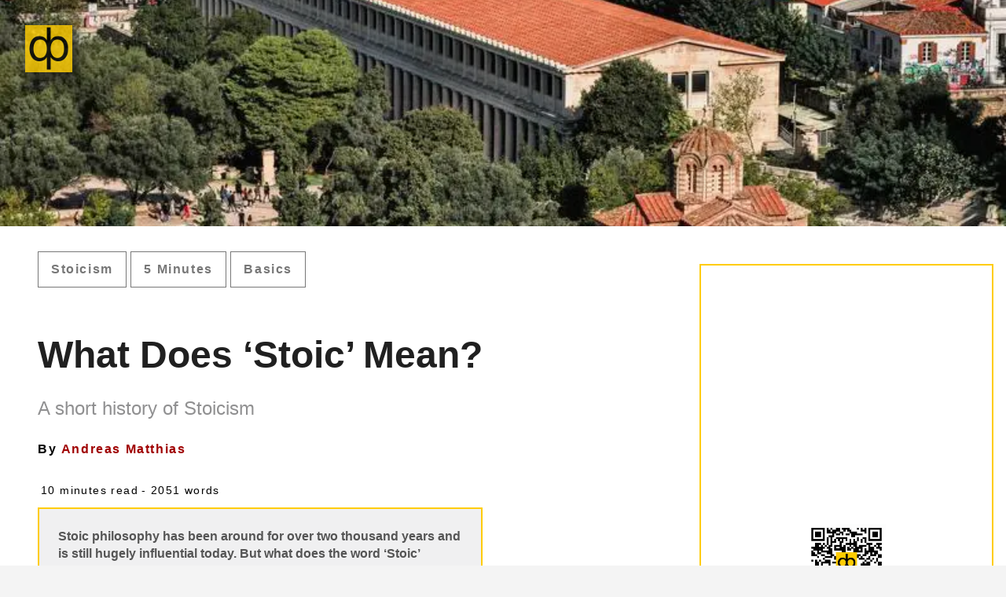

--- FILE ---
content_type: text/html; charset=UTF-8
request_url: https://daily-philosophy.com/what-does-stoic-mean/
body_size: 23099
content:
<!DOCTYPE html><html lang="en"><head><meta charset="utf-8"/>
<script>var __ezHttpConsent={setByCat:function(src,tagType,attributes,category,force,customSetScriptFn=null){var setScript=function(){if(force||window.ezTcfConsent[category]){if(typeof customSetScriptFn==='function'){customSetScriptFn();}else{var scriptElement=document.createElement(tagType);scriptElement.src=src;attributes.forEach(function(attr){for(var key in attr){if(attr.hasOwnProperty(key)){scriptElement.setAttribute(key,attr[key]);}}});var firstScript=document.getElementsByTagName(tagType)[0];firstScript.parentNode.insertBefore(scriptElement,firstScript);}}};if(force||(window.ezTcfConsent&&window.ezTcfConsent.loaded)){setScript();}else if(typeof getEzConsentData==="function"){getEzConsentData().then(function(ezTcfConsent){if(ezTcfConsent&&ezTcfConsent.loaded){setScript();}else{console.error("cannot get ez consent data");force=true;setScript();}});}else{force=true;setScript();console.error("getEzConsentData is not a function");}},};</script>
<script>var ezTcfConsent=window.ezTcfConsent?window.ezTcfConsent:{loaded:false,store_info:false,develop_and_improve_services:false,measure_ad_performance:false,measure_content_performance:false,select_basic_ads:false,create_ad_profile:false,select_personalized_ads:false,create_content_profile:false,select_personalized_content:false,understand_audiences:false,use_limited_data_to_select_content:false,};function getEzConsentData(){return new Promise(function(resolve){document.addEventListener("ezConsentEvent",function(event){var ezTcfConsent=event.detail.ezTcfConsent;resolve(ezTcfConsent);});});}</script>
<script>if(typeof _setEzCookies!=='function'){function _setEzCookies(ezConsentData){var cookies=window.ezCookieQueue;for(var i=0;i<cookies.length;i++){var cookie=cookies[i];if(ezConsentData&&ezConsentData.loaded&&ezConsentData[cookie.tcfCategory]){document.cookie=cookie.name+"="+cookie.value;}}}}
window.ezCookieQueue=window.ezCookieQueue||[];if(typeof addEzCookies!=='function'){function addEzCookies(arr){window.ezCookieQueue=[...window.ezCookieQueue,...arr];}}
addEzCookies([{name:"ezoab_258858",value:"mod1-c; Path=/; Domain=daily-philosophy.com; Max-Age=7200",tcfCategory:"store_info",isEzoic:"true",},{name:"ezosuibasgeneris-1",value:"ba09abf1-fc2b-4e55-52d8-d4d573ce692e; Path=/; Domain=daily-philosophy.com; Expires=Tue, 19 Jan 2027 15:54:59 UTC; Secure; SameSite=None",tcfCategory:"understand_audiences",isEzoic:"true",}]);if(window.ezTcfConsent&&window.ezTcfConsent.loaded){_setEzCookies(window.ezTcfConsent);}else if(typeof getEzConsentData==="function"){getEzConsentData().then(function(ezTcfConsent){if(ezTcfConsent&&ezTcfConsent.loaded){_setEzCookies(window.ezTcfConsent);}else{console.error("cannot get ez consent data");_setEzCookies(window.ezTcfConsent);}});}else{console.error("getEzConsentData is not a function");_setEzCookies(window.ezTcfConsent);}</script><script type="text/javascript" data-ezscrex='false' data-cfasync='false'>window._ezaq = Object.assign({"edge_cache_status":12,"edge_response_time":201,"url":"https://daily-philosophy.com/what-does-stoic-mean/"}, typeof window._ezaq !== "undefined" ? window._ezaq : {});</script><script type="text/javascript" data-ezscrex='false' data-cfasync='false'>window._ezaq = Object.assign({"ab_test_id":"mod1-c"}, typeof window._ezaq !== "undefined" ? window._ezaq : {});window.__ez=window.__ez||{};window.__ez.tf={};</script><script type="text/javascript" data-ezscrex='false' data-cfasync='false'>window.ezDisableAds = true;</script>
<script data-ezscrex='false' data-cfasync='false' data-pagespeed-no-defer>var __ez=__ez||{};__ez.stms=Date.now();__ez.evt={};__ez.script={};__ez.ck=__ez.ck||{};__ez.template={};__ez.template.isOrig=true;window.__ezScriptHost="//www.ezojs.com";__ez.queue=__ez.queue||function(){var e=0,i=0,t=[],n=!1,o=[],r=[],s=!0,a=function(e,i,n,o,r,s,a){var l=arguments.length>7&&void 0!==arguments[7]?arguments[7]:window,d=this;this.name=e,this.funcName=i,this.parameters=null===n?null:w(n)?n:[n],this.isBlock=o,this.blockedBy=r,this.deleteWhenComplete=s,this.isError=!1,this.isComplete=!1,this.isInitialized=!1,this.proceedIfError=a,this.fWindow=l,this.isTimeDelay=!1,this.process=function(){f("... func = "+e),d.isInitialized=!0,d.isComplete=!0,f("... func.apply: "+e);var i=d.funcName.split("."),n=null,o=this.fWindow||window;i.length>3||(n=3===i.length?o[i[0]][i[1]][i[2]]:2===i.length?o[i[0]][i[1]]:o[d.funcName]),null!=n&&n.apply(null,this.parameters),!0===d.deleteWhenComplete&&delete t[e],!0===d.isBlock&&(f("----- F'D: "+d.name),m())}},l=function(e,i,t,n,o,r,s){var a=arguments.length>7&&void 0!==arguments[7]?arguments[7]:window,l=this;this.name=e,this.path=i,this.async=o,this.defer=r,this.isBlock=t,this.blockedBy=n,this.isInitialized=!1,this.isError=!1,this.isComplete=!1,this.proceedIfError=s,this.fWindow=a,this.isTimeDelay=!1,this.isPath=function(e){return"/"===e[0]&&"/"!==e[1]},this.getSrc=function(e){return void 0!==window.__ezScriptHost&&this.isPath(e)&&"banger.js"!==this.name?window.__ezScriptHost+e:e},this.process=function(){l.isInitialized=!0,f("... file = "+e);var i=this.fWindow?this.fWindow.document:document,t=i.createElement("script");t.src=this.getSrc(this.path),!0===o?t.async=!0:!0===r&&(t.defer=!0),t.onerror=function(){var e={url:window.location.href,name:l.name,path:l.path,user_agent:window.navigator.userAgent};"undefined"!=typeof _ezaq&&(e.pageview_id=_ezaq.page_view_id);var i=encodeURIComponent(JSON.stringify(e)),t=new XMLHttpRequest;t.open("GET","//g.ezoic.net/ezqlog?d="+i,!0),t.send(),f("----- ERR'D: "+l.name),l.isError=!0,!0===l.isBlock&&m()},t.onreadystatechange=t.onload=function(){var e=t.readyState;f("----- F'D: "+l.name),e&&!/loaded|complete/.test(e)||(l.isComplete=!0,!0===l.isBlock&&m())},i.getElementsByTagName("head")[0].appendChild(t)}},d=function(e,i){this.name=e,this.path="",this.async=!1,this.defer=!1,this.isBlock=!1,this.blockedBy=[],this.isInitialized=!0,this.isError=!1,this.isComplete=i,this.proceedIfError=!1,this.isTimeDelay=!1,this.process=function(){}};function c(e,i,n,s,a,d,c,u,f){var m=new l(e,i,n,s,a,d,c,f);!0===u?o[e]=m:r[e]=m,t[e]=m,h(m)}function h(e){!0!==u(e)&&0!=s&&e.process()}function u(e){if(!0===e.isTimeDelay&&!1===n)return f(e.name+" blocked = TIME DELAY!"),!0;if(w(e.blockedBy))for(var i=0;i<e.blockedBy.length;i++){var o=e.blockedBy[i];if(!1===t.hasOwnProperty(o))return f(e.name+" blocked = "+o),!0;if(!0===e.proceedIfError&&!0===t[o].isError)return!1;if(!1===t[o].isComplete)return f(e.name+" blocked = "+o),!0}return!1}function f(e){var i=window.location.href,t=new RegExp("[?&]ezq=([^&#]*)","i").exec(i);"1"===(t?t[1]:null)&&console.debug(e)}function m(){++e>200||(f("let's go"),p(o),p(r))}function p(e){for(var i in e)if(!1!==e.hasOwnProperty(i)){var t=e[i];!0===t.isComplete||u(t)||!0===t.isInitialized||!0===t.isError?!0===t.isError?f(t.name+": error"):!0===t.isComplete?f(t.name+": complete already"):!0===t.isInitialized&&f(t.name+": initialized already"):t.process()}}function w(e){return"[object Array]"==Object.prototype.toString.call(e)}return window.addEventListener("load",(function(){setTimeout((function(){n=!0,f("TDELAY -----"),m()}),5e3)}),!1),{addFile:c,addFileOnce:function(e,i,n,o,r,s,a,l,d){t[e]||c(e,i,n,o,r,s,a,l,d)},addDelayFile:function(e,i){var n=new l(e,i,!1,[],!1,!1,!0);n.isTimeDelay=!0,f(e+" ...  FILE! TDELAY"),r[e]=n,t[e]=n,h(n)},addFunc:function(e,n,s,l,d,c,u,f,m,p){!0===c&&(e=e+"_"+i++);var w=new a(e,n,s,l,d,u,f,p);!0===m?o[e]=w:r[e]=w,t[e]=w,h(w)},addDelayFunc:function(e,i,n){var o=new a(e,i,n,!1,[],!0,!0);o.isTimeDelay=!0,f(e+" ...  FUNCTION! TDELAY"),r[e]=o,t[e]=o,h(o)},items:t,processAll:m,setallowLoad:function(e){s=e},markLoaded:function(e){if(e&&0!==e.length){if(e in t){var i=t[e];!0===i.isComplete?f(i.name+" "+e+": error loaded duplicate"):(i.isComplete=!0,i.isInitialized=!0)}else t[e]=new d(e,!0);f("markLoaded dummyfile: "+t[e].name)}},logWhatsBlocked:function(){for(var e in t)!1!==t.hasOwnProperty(e)&&u(t[e])}}}();__ez.evt.add=function(e,t,n){e.addEventListener?e.addEventListener(t,n,!1):e.attachEvent?e.attachEvent("on"+t,n):e["on"+t]=n()},__ez.evt.remove=function(e,t,n){e.removeEventListener?e.removeEventListener(t,n,!1):e.detachEvent?e.detachEvent("on"+t,n):delete e["on"+t]};__ez.script.add=function(e){var t=document.createElement("script");t.src=e,t.async=!0,t.type="text/javascript",document.getElementsByTagName("head")[0].appendChild(t)};__ez.dot=__ez.dot||{};__ez.queue.addFileOnce('/detroitchicago/boise.js', '/detroitchicago/boise.js?gcb=195-3&cb=5', true, [], true, false, true, false);__ez.queue.addFileOnce('/parsonsmaize/abilene.js', '/parsonsmaize/abilene.js?gcb=195-3&cb=e80eca0cdb', true, [], true, false, true, false);__ez.queue.addFileOnce('/parsonsmaize/mulvane.js', '/parsonsmaize/mulvane.js?gcb=195-3&cb=e75e48eec0', true, ['/parsonsmaize/abilene.js'], true, false, true, false);__ez.queue.addFileOnce('/detroitchicago/birmingham.js', '/detroitchicago/birmingham.js?gcb=195-3&cb=539c47377c', true, ['/parsonsmaize/abilene.js'], true, false, true, false);</script>
<script data-ezscrex="false" type="text/javascript" data-cfasync="false">window._ezaq = Object.assign({"ad_cache_level":0,"adpicker_placement_cnt":0,"ai_placeholder_cache_level":0,"ai_placeholder_placement_cnt":-1,"article_category":"posts","author":"Andreas Matthias","domain":"daily-philosophy.com","domain_id":258858,"ezcache_level":1,"ezcache_skip_code":0,"has_bad_image":0,"has_bad_words":0,"is_sitespeed":0,"lt_cache_level":0,"publish_date":"2021-11-11","response_size":72986,"response_size_orig":67181,"response_time_orig":188,"template_id":5,"url":"https://daily-philosophy.com/what-does-stoic-mean/","word_count":0,"worst_bad_word_level":0}, typeof window._ezaq !== "undefined" ? window._ezaq : {});__ez.queue.markLoaded('ezaqBaseReady');</script>
<script type='text/javascript' data-ezscrex='false' data-cfasync='false'>
window.ezAnalyticsStatic = true;

function analyticsAddScript(script) {
	var ezDynamic = document.createElement('script');
	ezDynamic.type = 'text/javascript';
	ezDynamic.innerHTML = script;
	document.head.appendChild(ezDynamic);
}
function getCookiesWithPrefix() {
    var allCookies = document.cookie.split(';');
    var cookiesWithPrefix = {};

    for (var i = 0; i < allCookies.length; i++) {
        var cookie = allCookies[i].trim();

        for (var j = 0; j < arguments.length; j++) {
            var prefix = arguments[j];
            if (cookie.indexOf(prefix) === 0) {
                var cookieParts = cookie.split('=');
                var cookieName = cookieParts[0];
                var cookieValue = cookieParts.slice(1).join('=');
                cookiesWithPrefix[cookieName] = decodeURIComponent(cookieValue);
                break; // Once matched, no need to check other prefixes
            }
        }
    }

    return cookiesWithPrefix;
}
function productAnalytics() {
	var d = {"pr":[6],"omd5":"ca6fe9f221173ca28f25a3ff02ccc0a0","nar":"risk score"};
	d.u = _ezaq.url;
	d.p = _ezaq.page_view_id;
	d.v = _ezaq.visit_uuid;
	d.ab = _ezaq.ab_test_id;
	d.e = JSON.stringify(_ezaq);
	d.ref = document.referrer;
	d.c = getCookiesWithPrefix('active_template', 'ez', 'lp_');
	if(typeof ez_utmParams !== 'undefined') {
		d.utm = ez_utmParams;
	}

	var dataText = JSON.stringify(d);
	var xhr = new XMLHttpRequest();
	xhr.open('POST','/ezais/analytics?cb=1', true);
	xhr.onload = function () {
		if (xhr.status!=200) {
            return;
		}

        if(document.readyState !== 'loading') {
            analyticsAddScript(xhr.response);
            return;
        }

        var eventFunc = function() {
            if(document.readyState === 'loading') {
                return;
            }
            document.removeEventListener('readystatechange', eventFunc, false);
            analyticsAddScript(xhr.response);
        };

        document.addEventListener('readystatechange', eventFunc, false);
	};
	xhr.setRequestHeader('Content-Type','text/plain');
	xhr.send(dataText);
}
__ez.queue.addFunc("productAnalytics", "productAnalytics", null, true, ['ezaqBaseReady'], false, false, false, true);
</script><base href="https://daily-philosophy.com/what-does-stoic-mean/"/>
	
	<meta http-equiv="X-UA-Compatible" content="IE=edge,chrome=1"/>
	
	<title>What Does ‘Stoic’ Mean? | Daily Philosophy</title>
	<meta name="viewport" content="width=device-width,minimum-scale=1"/>
	<meta name="description" content="A ‘Stoic’ attitude to life aims to achieve lasting happiness by staying calm, rational and emotionally detached, while cultivating one’s virtues."/>
	<meta name="generator" content="Hugo 0.92.2"/>
	
	
	<meta name="ROBOTS" content="INDEX, FOLLOW"/>
	
	
	

  
  
    <link rel="stylesheet" href="/ananke/dist/main.css_5c99d70a7725bacd4c701e995b969fea.css"/>
  



  <link rel="stylesheet" href="/css/dp.css"/>


	
	

	

	
	
	<link rel="canonical" href="https://daily-philosophy.com/what-does-stoic-mean/"/>
	
	
	
	

	
	
	<meta property="og:title" content="What Does ‘Stoic’ Mean?"/>
<meta property="og:description" content="A ‘Stoic’ attitude to life aims to achieve lasting happiness by staying calm, rational and emotionally detached, while cultivating one’s virtues."/>
<meta property="og:type" content="article"/>
<meta property="og:url" content="https://daily-philosophy.com/what-does-stoic-mean/"/><meta property="og:image" content="https://daily-philosophy.com/what-does-stoic-mean/featured-500px.jpg"/><meta property="article:section" content="posts"/>
<meta property="article:published_time" content="2021-11-11T18:15:51+08:00"/>
<meta property="article:modified_time" content="2021-11-11T18:15:51+08:00"/>

<meta itemprop="name" content="What Does ‘Stoic’ Mean?"/>
<meta itemprop="description" content="A ‘Stoic’ attitude to life aims to achieve lasting happiness by staying calm, rational and emotionally detached, while cultivating one’s virtues."/><meta itemprop="datePublished" content="2021-11-11T18:15:51+08:00"/>
<meta itemprop="dateModified" content="2021-11-11T18:15:51+08:00"/>
<meta itemprop="wordCount" content="2051"/><meta itemprop="image" content="https://daily-philosophy.com/what-does-stoic-mean/featured-500px.jpg"/>
<meta itemprop="keywords" content=""/><meta name="twitter:card" content="summary_large_image"/>
<meta name="twitter:image" content="https://daily-philosophy.com/what-does-stoic-mean/featured-500px.jpg"/>
<meta name="twitter:title" content="What Does ‘Stoic’ Mean?"/>
<meta name="twitter:description" content="A ‘Stoic’ attitude to life aims to achieve lasting happiness by staying calm, rational and emotionally detached, while cultivating one’s virtues."/>

	
	

	<script type="application/ld+json">
    
    {
    "@context": "https://schema.org",
    "@type": "BlogPosting",
    "headline": "What Does ‘Stoic’ Mean?",
    "image": "https://daily-philosophy.com/what-does-stoic-mean/featured.jpg",
    "datePublished": "2021-11-11T18:15:51+08:00",
    "dateModified": "2021-11-11T18:15:51+08:00",
    "author": {
    "@type": "Person",
    "name": "Andreas Matthias"
    },
    "mainEntityOfPage": { "@type": "WebPage" },
    "publisher": {
    "@type": "Organization",
    "name": "Daily Philosophy",
    "logo": {
    "@type": "ImageObject",
    "url": "/logo60.png"
    }
    },
    "description": "A ‘Stoic’ attitude to life aims to achieve lasting happiness by staying calm, rational and emotionally detached, while cultivating one’s virtues.",
    "keywords": []
    }
    
</script>




<script async="" src="https://www.googletagmanager.com/gtag/js?id=G-P1VGNDPX0R"></script>
<script>
 window.dataLayer = window.dataLayer || [];
 function gtag(){dataLayer.push(arguments);}
 gtag('js', new Date());
 gtag('config', 'G-P1VGNDPX0R');
</script>




<script src="/js/lazysizes.min.js" async="" defer=""></script>



<script src="/js/dp-additions-min.js"></script>


    <script type='text/javascript'>
var ezoTemplate = 'orig_site';
var ezouid = '1';
var ezoFormfactor = '1';
</script><script data-ezscrex="false" type='text/javascript'>
var soc_app_id = '0';
var did = 258858;
var ezdomain = 'daily-philosophy.com';
var ezoicSearchable = 1;
</script></head>

    <body class="ma0 avenir bg-near-white production">

	<script>
	 window.SnipcartSettings = {
             publicApiKey: 'M2VjZWE0NmItOWM5YS00NWU4LTg1N2ItZTVlMjZkOWJkZTdlNjM4NDI2MzI0ODY1NTc1NTIw',
             loadStrategy: 'on-user-interaction',
	 };

	 (()=>{var c,d;(d=(c=window.SnipcartSettings).version)!=null||(c.version="3.0");var s,S;(S=(s=window.SnipcartSettings).timeoutDuration)!=null||(s.timeoutDuration=2750);var l,p;(p=(l=window.SnipcartSettings).domain)!=null||(l.domain="cdn.snipcart.com");var w,u;(u=(w=window.SnipcartSettings).protocol)!=null||(w.protocol="https");var f=window.SnipcartSettings.version.includes("v3.0.0-ci")||window.SnipcartSettings.version!="3.0"&&window.SnipcartSettings.version.localeCompare("3.4.0",void 0,{numeric:!0,sensitivity:"base"})===-1,m=["focus","mouseover","touchmove","scroll","keydown"];window.LoadSnipcart=o;document.readyState==="loading"?document.addEventListener("DOMContentLoaded",r):r();function r(){window.SnipcartSettings.loadStrategy?window.SnipcartSettings.loadStrategy==="on-user-interaction"&&(m.forEach(t=>document.addEventListener(t,o)),setTimeout(o,window.SnipcartSettings.timeoutDuration)):o()}var a=!1;function o(){if(a)return;a=!0;let t=document.getElementsByTagName("head")[0],e=document.querySelector("#snipcart"),i=document.querySelector(`src[src^="${window.SnipcartSettings.protocol}://${window.SnipcartSettings.domain}"][src$="snipcart.js"]`),n=document.querySelector(`link[href^="${window.SnipcartSettings.protocol}://${window.SnipcartSettings.domain}"][href$="snipcart.css"]`);e||(e=document.createElement("div"),e.id="snipcart",e.setAttribute("hidden","true"),document.body.appendChild(e)),v(e),i||(i=document.createElement("script"),i.src=`${window.SnipcartSettings.protocol}:
	</script>

	








<header class="cover page-header-bgimage" style="background-image: url(&#39;/what-does-stoic-mean/featured-top_hu7ce662bd6d7e6779a8e5a73aaee2f96c_139464_filter_3740037010776417488.jpg&#39;);">
    <div class="pb3-m pb3-l pa3">
      <nav class="pa0 ph0 ph0-ns" role="navigation">
    <div class="menubgcolor pa3 pb2 mw9 flex-l justify-left items-center center">
	<a href="/" class="f3 fw2 hover-black no-underline black-90 dib">
	    
            <img src="/logo60.png" class="w100 mw5-ns logoframe" alt="Daily Philosophy"/></a>
	    
	

    </div>
</nav>


      <div class="tc-l pv6 ph3 ph4-ns">
        
          
          
      </div>
    </div>
</header>



	<main class="pb2" role="main">
	    

<article class="flex-l flex-wrap justify-between mw9 center ph3 items-start" style="background:white">
    <header class="mt4 w-two-thirds-l">
	<div class="mw7 center start flex flex-columns flex-wrap v-btm justify-between">

	    <aside class="dn db-ns instapaper_ignoref b helvetica v-btm tracked mw7">
		<div>
    
    
     
    <a href="/categories/stoicism/" class="link f5 grow no-underline ba ph3 pv2 mb2 dib gray sans-serif">Stoicism</a>
    
    
     
    <a href="/categories/5-minutes/" class="link f5 grow no-underline ba ph3 pv2 mb2 dib gray sans-serif">5 Minutes</a>
    
    
     
    <a href="/categories/basics/" class="link f5 grow no-underline ba ph3 pv2 mb2 dib gray sans-serif">Basics</a>
    
    
    
    

</div>
</aside>
	</div>

	
	<h1 class="f1-l f2 athelas mt0 mb1 mw7 center lh-title">What Does ‘Stoic’ Mean?
            <br/><span class="f3-l f4 subtitle mw7 center lh-solid">A short history of Stoicism</span>
            
	</h1>
	
	
	<p class="tracked byline mw7 center">
            By <strong>
            
	    
            <a href="/authors/#AndreasMatthias" class="mylink">Andreas Matthias</a>
	    
            
            </strong>
	</p>
	
	
	
	
	<div class="mw7 center">
	    <time class="f6 mv2 dib tracked-ns" datetime="2021-11-11T18:15:51+08:00">
		
		
		
		
	    </time>
	    
	    
	    
            <span class="f6 mv2 dib tracked">10 minutes read</span>
            <span class="f6 mv2 dib tracked"> - 2051 words</span>
	    
	</div>


	<div class="f4-l f5-m f5 mw7 center nested-links nested-img mid-gray pr4-l">
	    
	    <div class="nested-copy-line-height lh-1 serif f4-l measure-wide f5-m f5 nested-links nested-img mid-gray pr4-l">

		<div id="subscribe-reminder" class="hide"></div>

		
		<script>var plc=(Number(localStorage.getItem('pageLoadCount'))); if ((plc>9)&&(window.location.host!='localhost')) {document.getElementById("subscribe-reminder").classList.remove('hide');document.getElementById("subscribe-reminder").innerHTML="<b>You have read "+plc+" articles this month.</b> This is great and I'm so grateful for your interest! But all these articles cost money to write, edit, publish and host. If you enjoy Daily Philosophy, please consider supporting us by <a target='_blank' href='https://dailyphilosophy.substack.com/subscribe'>subscribing to the newsletter!</a> You can also <a href='https://www.amazon.com/dp/B0B3TTKS1W?binding=kindle_edition&ref=dbs_dp_rwt_sb_pc_tukn' target='_blank'>buy the magazine</a> or the <a href='https://www.amazon.com/Andreas-Matthias/e/B07J16RM1Y' target='_blank'>Daily Philosophy books</a> on Amazon! Thanks!"}</script>
		<div class="box"><strong>Stoic philosophy has been around for over two thousand years and is still hugely influential today. But what does the word ‘Stoic’ actually mean? What exactly is a ‘Stoic person’ or a ‘Stoic attitude’ to life?</strong><p style="font-weight: normal;"><i>If you like reading about philosophy, here&#39;s a free, weekly newsletter with articles just like this one: <a href="https://dailyphilosophy.substack.com/subscribe">Send it to me!</a></i></p></div>

<h2 id="what-is-stoicism">What is Stoicism?</h2>
<p><em>A Stoic attitude to life aims to achieve lasting happiness by staying calm, rational and emotionally detached, while cultivating one’s virtues. Stoicism originated in ancient Greece and Rome and has recently gained in popularity. The main Stoic philosophers are Epictetus, Seneca the Younger and Marcus Aurelius.</em></p>
<p>Because of its age and enduring popularity, Stoicism comes in many different forms and has seen many changes over time. It has been argued that modern Stoicism often does not have much in common with the Stoic philosophy of the ancients. In this article, we will have a look at the main ideas of a Stoic approach to life.</p>


<div class="bq">A Stoic attitude to life aims to achieve lasting happiness by staying calm, rational and emotionally detached, while cultivating one’s virtues. <a href="http://twitter.com/intent/tweet?url=https%3a%2f%2fdaily-philosophy.com%2fwhat-does-stoic-mean%2f&amp;text=“A%20Stoic%20attitude%20to%20life%20aims%20to%20achieve%20lasting%20happiness%20by%20staying%20calm%2c%20rational%20and%20emotionally%20detached%2c%20while%20cultivating%20one%e2%80%99s%20virtues.”&amp;via=DailyPhilo %23Philosophy" target="_blank"><img src="/twitter3.png" alt="Tweet!" width="32px" class="bqimg"/></a></div>



<h2 id="what-was-the-stoa">What was the Stoa?</h2>
<p>The word ‘Stoic’ comes from the Greek word ‘Stoa,’ which means porch or hallway. Public buildings and temples in ancient Greece were often surrounded by columns that held up a roof and that went all around the building as you can see here:</p>





<figure>
    <picture>

	
	<source data-srcset="image1.webp" type="image/webp"/>
	<img data-src="image1.jpg" class="db  lazyload" alt="The Stoa of Attalos. Source: Wikipedia."/>

    </picture>
    <figcaption>
	<p class="caption">The Stoa of Attalos. Source: Wikipedia.</p>
    </figcaption>
</figure>

<p>The space under this extended roof, between and behind the row of columns, formed a kind of porch where citizens could sit, protected from sun and rain, and discuss business matters, the news of the day, or just idly watch the passers-by in the company of friends. These porches were also the places where teachers could meet with their students and where philosophers would find an audience for their theories.</p>


<div class="bq">The word ‘Stoic’ comes from the Greek word ‘Stoa,’ which means porch or hallway. <a href="http://twitter.com/intent/tweet?url=https%3a%2f%2fdaily-philosophy.com%2fwhat-does-stoic-mean%2f&amp;text=“The%20word%20%e2%80%98Stoic%e2%80%99%20comes%20from%20the%20Greek%20word%20%e2%80%98Stoa%2c%e2%80%99%20which%20means%20porch%20or%20hallway.”&amp;via=DailyPhilo %23Philosophy" target="_blank"><img src="/twitter3.png" alt="Tweet!" width="32px" class="bqimg"/></a></div>



<p>The Stoics took their name from one of these public spaces: the lavishly painted “varied Stoa” (stoa poikile in Greek). The Stoa was used to display items looted in wars, but also big murals depicting famous battles and mythological or literary scenes. Here, the Stoics’ founder, Zeno of Citium, would meet his followers.</p>
<p>‘Stoic’ therefore just means ‘the philosophers who met in the Stoa.’ It was common in Ancient Athens to name philosophy schools after their meeting places: Plato taught in the Academy, Aristotle could be found at the Lyceum, and Epicurus met his followers in ‘The Garden.’</p>


<p style="border:2px solid #ffcc00;font-family:Helvetica, Arial, sans-serif;font-weight:400;font-size:12pt;background-color:#ffffff;color:#101010;text-align:center;">
    <iframe defer="" src="https://dailyphilosophy.substack.com/embed" width="100%" height="320" style="border:2px solid #ffffff; background:white;" frameborder="1" scrolling="no"></iframe><span style="font-weight:400;color:#707070;">Your ad-blocker ate the form? Just click <a href="https://dailyphilosophy.substack.com/subscribe" target="_blank">here</a> to subscribe!</span></p>


<h2 id="main-stoic-ideas-and-principles">Main Stoic ideas and principles</h2>
<p>Stoic philosophy was very rich and varied, ranging from ethics to what we would today call the natural sciences, including physics and astronomy. But when we today talk of the Stoics, we usually mean their philosophy of life.</p>
<p>Like many other ancient Greek philosophies, the Stoics thought that the proper understanding and management of emotions is one important factor that can bring about human happiness. Being controlled by random emotions is, for the Stoics, a recipe for suffering; while distancing oneself from the world and its accidents (whether good or bad) is a mark of the wise person. Happiness consists in not being a slave to one’s emotions and in being able to control and direct them towards what one’s rationality recognises as virtuous behaviour.</p>


<div class="bq">The Stoics thought that the proper understanding and management of emotions is one important factor that can bring about human happiness. <a href="http://twitter.com/intent/tweet?url=https%3a%2f%2fdaily-philosophy.com%2fwhat-does-stoic-mean%2f&amp;text=“The%20Stoics%20thought%20that%20the%20proper%20understanding%20and%20management%20of%20emotions%20is%20one%20important%20factor%20that%20can%20bring%20about%20human%20happiness.”&amp;via=DailyPhilo %23Philosophy" target="_blank"><img src="/twitter3.png" alt="Tweet!" width="32px" class="bqimg"/></a></div>



<p>It is important to see that the Stoics did not advocate indifference to the world. Quite the opposite. The Stoic philosopher is keenly aware of their duty to society and the value of virtuous behaviour at all times. Stoics pursue justice, aim to be kind and understanding and see education as the basis for a better life: because education allows us to understand the ways by which the world works better, and therefore enables us to have more control over what happens to us.</p>
<div class="bookbox nested-links ph3 mv3">
    <p class="bookbox-p2"><b>Live Happier with Aristotle: Inspiration and Workbook (Daily Philosophy Guides to Happiness).</b><br/>In this book, philosophy professor, founder and editor of the Daily Philosophy web magazine, Dr Andreas Matthias takes us all the way back to the ancient Greek philosopher Aristotle in the search for wisdom and guidance on how we can live better, happier and more satisfying lives today.<br/><b><a target="_blank" href="https://www.amazon.com/dp/B09LVMMTZR">Get it now on Amazon! Click here!</a></b></p>
    <a target="_blank" href="https://www.amazon.com/dp/B09LVMMTZR"><img alt="Amazon book" border="0" src="/DP01-3dmockup.jpg"/></a>
</div>

<p>In one sentence, one could say that the core of the Stoic attitude to life is to distinguish clearly between what one <em>can</em> influence and what one cannot change:</p>
<p><em>We should try to control what we can control in accordance with our duty and virtues, but we should also, at the same time, give up the wish to control what cannot be controlled.</em></p>
<p>For the Stoic, the ideal attitude is a calm and rational view of life that does not permit the world to upset one’s feelings in an irrational way.</p>


<div class="container flex flex-columns preview-box">
    <div class="w-20">
        
        
        
        
        <img src="/what-is-a-stoic-person/featured_hu8f007805faba381036b0fb2b06bc1352_33202_200x100_fit_q75_box.jpg" alt="What Is a Stoic Person?" class="previewimg2"/>
	
    </div>
    
    <div class="w-80 ph3"><a href="/what-is-a-stoic-person/" alt="What Is a Stoic Person?">
        <strong>What Is a Stoic Person?</strong></a>
    
    <p class="preview-box-p mb0 db db-m db-l">A Stoic is an adherent of Stoicism, an ancient Greek and Roman philosophy of life. Stoics thought that, in order to be happy, we must learn to distinguish between what we can control and what we cannot.</p>
    </div>
    <div class="clearfix"></div>
</div>


<h2 id="the-four-stoic-virtues">The four Stoic virtues</h2>
<p>Stoic philosophy recognises four cardinal virtues that we should aim to achieve and realise through our actions:</p>
<ul>
<li>Wisdom</li>
<li>Courage</li>
<li>Justice</li>
<li>Temperance</li>
</ul>
<p>To Stoics, it is crucial that they don’t only discuss their philosophy as a theory, but rather that they <em>live</em> it as a daily practice and exercise. This is nowhere as clear as in the work of Marcus Aurelius, the <em>Meditations</em> (see below).</p>
<h2 id="stoic-philosophers-in-the-ancient-world">Stoic philosophers in the ancient world</h2>
<p>Stoicism is special in that it included three very different individuals among its early teachers: an ex-slave, a famous writer and society figure, and the Emperor of Rome himself. None of the writings of the original founder of Stoicism, Zeno of Citium (334-262 BC), survive today, except in quotes from other authors and tables of contents. So we have to look to three other philosophers if we want to read original works of ancient Stoicism.</p>
<h3 id="epictetus">Epictetus</h3>
<p><a href="https://en.wikipedia.org/wiki/Epictetus" target="_blank">Epictetus</a> (c. 50-135 AD) was born a slave in what is today Turkey, moved to Rome, still a slave, while privately studying philosophy. After the death of emperor Nero in AD 68, he was freed and stayed in Rome as a philosopher for another 25 years. In AD 93, Emperor Domitian banished all philosophers from Rome. Epictetus moved to northern Greece where he spent the rest of his life teaching in his own philosophy school.</p>
<p>His writings are lost, but his student Arrian compiled Epictetus’ ideas into two books: The Discourses, and a short handbook called the <a href="http://classics.mit.edu/Epictetus/epicench.html" target="_blank">Enchiridion (full text here)</a> (which literally means ‘handbook’). The Enchiridion is probably the best starting point for a journey into Stoicism.</p>
<div class="affiliate-img flex items-start">
    <div class="pr3">
<a target="_blank" rel="sponsored" href="https://www.amazon.com/gp/product/0199595186/ref=as_li_tl?ie=UTF8&amp;camp=1789&amp;creative=9325&amp;creativeASIN=0199595186&amp;linkCode=as2&amp;tag=dailyphilosop-20&amp;linkId=df6d1e6e1d187b5750d6ae31e55ac2c2"><img border="0" src="//ws-na.amazon-adsystem.com/widgets/q?_encoding=UTF8&amp;MarketPlace=US&amp;ASIN=0199595186&amp;ServiceVersion=20070822&amp;ID=AsinImage&amp;WS=1&amp;Format=_SL160_&amp;tag=dailyphilosop-20"/></a>
</div>
    <p><b>Epictetus, The Enchiridion.</b> Over the centuries, this ancient handbook of wisdom has accompanied the lives of countless people who relied on it for advice and comfort when times got rough. It is still one of the most significant philosophical works about happiness and wisdom in all of history.<br/><br/><i>Amazon affiliate link. If you buy through this link, Daily Philosophy will get a small commission at no cost to you. Thanks!</i></p>
</div>

<h3 id="seneca-the-younger">Seneca the Younger</h3>
<p><a href="https://en.wikipedia.org/wiki/Seneca_the_Younger" target="_blank">Lucius Annaeus Seneca</a> (c. 4 BC-65 AD), also known as “The Younger” Seneca (to distinguish him from his father, who was also a writer) was a writer of plays, moral essays and letters, philosopher and advisor to Emperor Nero. Eventually, Seneca was accused of conspiring against the emperor and had to take his own life.</p>
<p>Because of his prodigious output, Seneca gives us a much more nuanced understanding of Stoic philosophy than the (much terser) Epictetus. On the other hand, all the rhetoric, nuance and wordiness in his writings makes them harder to read for the beginner who just wants to get a quick overview of Stoicism.</p>
<h3 id="marcus-aurelius">Marcus Aurelius</h3>
<p><a href="/marcus-aurelius-stoic-emperor-121-180/">Marcus Aurelius</a> (121-180 AD) lived in a period of upheaval for the Roman empire. He was, despite his fragile health, involved in frequent military campaigns, on which he wrote his “Notes to Myself,” the book that later became known as “Meditations.” His reign was also haunted by the plague, floods and other disasters. Despite that, he is considered the last of the “five good emperors” of Rome.</p>


<div class="container flex flex-columns preview-box">
    <div class="w-20">
        
        
        
        
        <img src="/marcus-aurelius-stoic-emperor-121-180/featured_hu78490b7a2260e81bd7a65db4c6f47f35_416154_200x100_fit_q75_box.jpg" alt="April 26, 121 AD: Marcus Aurelius is born" class="previewimg2"/>
	
    </div>
    
    <div class="w-80 ph3"><a href="/marcus-aurelius-stoic-emperor-121-180/" alt="April 26, 121 AD: Marcus Aurelius is born">
        <strong>April 26, 121 AD: Marcus Aurelius is born</strong></a>
    
    <p class="preview-box-p mb0 db db-m db-l">April 26, 121 AD marks the birthday of Roman Emperor and Stoic philosopher Marcus Aurelius, who still inspires us today with his sense of humility and duty.</p>
    </div>
    <div class="clearfix"></div>
</div>


<p>The <a href="http://classics.mit.edu/Antoninus/meditations.html" target="_blank">Meditations of Marcus Aurelius (full text here)</a> is a remarkable work to come from the pen of the most powerful man of his time. It is a testament to the sense of duty and clear-headed service to others that Stoic philosophy demands of us; the contrast to most of today’s politicians and heads of state could not be greater. Since it was not conceived as an academic text, but as a diary, it gives us wonderful and sometimes surprising insights into the thought process of an honest man, who also happened to be a philosopher and emperor. On the other hand, the diary format also means that sometimes the text is a bit meandering and chatty, containing personal thoughts and memories that are not always relevant to the student of Stoicism today.</p>
<div class="affiliate-img flex items-start">
    <div class="pr3">
<a target="_blank" rel="sponsored" href="https://www.amazon.com/gp/product/0140449337/ref=as_li_tl?ie=UTF8&amp;camp=1789&amp;creative=9325&amp;creativeASIN=0140449337&amp;linkCode=as2&amp;tag=dailyphilosop-20&amp;linkId=067d85952c8818c1887c869769838a88"><img border="0" src="//ws-na.amazon-adsystem.com/widgets/q?_encoding=UTF8&amp;MarketPlace=US&amp;ASIN=0140449337&amp;ServiceVersion=20070822&amp;ID=AsinImage&amp;WS=1&amp;Format=_SL160_&amp;tag=dailyphilosop-20"/></a>
</div>
    <p>The <b>Meditations</b> is Marcus Aurelius’ philosophical diary and one of the major texts of Stoicism. In it, Marcus describes his life of duty and his thoughts on everyday occurrences. A fascinating read that is as relevant today as it was the moment it was written.<br/><br/><i>Amazon affiliate link. If you buy through this link, Daily Philosophy will get a small commission at no cost to you. Thanks!</i></p>
</div>

<h2 id="neo-stoicism-and-modern-stoicism">Neo-Stoicism and modern Stoicism</h2>
<p>Stoicism has enjoyed a place at the philosophers’ table since the ancient times and up until today.</p>
<p>After the rise of Christianity and the end of ancient Rome (usually placed at 476 AD), Stoicism declined. The emphasis of Stoicism on the power of rational individuals to shape their own lives could be seen as conflicting with the (medieval Christian) view of human beings wholly dependent on God and God’s grace for their flourishing.</p>
<p>It was only in the 16th century that some thinkers (particularly <a href="https://en.wikipedia.org/wiki/Justus_Lipsius" target="_blank">Justus Lipsius</a>, 1547-1606) reached back to the ideas of Stoic philosophy in their search for a secular, non-Christian justification of morality, creating what is known as ‘Neostoicism’.</p>
<p>Stoicism had followers all throughout Western history, but it experienced a wider revival at the end of the 20th century. Scholarly research on ancient Stoicism, combined with the experiences of the World Wars (e.g. in Viktor Frankl’s work) and, more recently, the power of the Internet to disseminate new ideas and create online communities, led to an explosion in online Stoic content.</p>


<div class="container flex flex-columns preview-box">
    <div class="w-20">
        
        
        
        
        <img src="/viktor-frankl-happiness-meaning/featured_hu6c8fe86fa0fb8831b5947586f71d673f_990875_200x100_fit_q75_box.jpg" alt="Happy in a Concentration Camp?" class="previewimg2"/>
	
    </div>
    
    <div class="w-80 ph3"><a href="/viktor-frankl-happiness-meaning/" alt="Happy in a Concentration Camp?">
        <strong>Michael Hauskeller: Happy in a Concentration Camp?</strong></a>
    
    <p class="preview-box-p mb0 db db-m db-l">Viktor Frankl was an Austrian neurologist and psychiatrist who, because of his Jewish descent, spent the last six months of World War II in a German concentration camp, which he barely survived.</p>
    </div>
    <div class="clearfix"></div>
</div>


<p>Many specialised websites and online communities specialise in Stoic content, and there are Facebook and Reddit groups on Stoicism, as well as Stoic conferences and gatherings. The wide appeal of modern Stoicism is probably helped by the Stoic core teachings on dealing with adversity and uncertainty in life. In times of Covid, wars, dictatorships, destructive social media and environmental collapse, a philosophy that emphasises that we should not be perturbed by the ways of the world holds a lot of appeal.</p>
<p>But one must be cautious. Not every lifestyle philosophy branded as ‘Stoicism’ has much in common with the ancient philosophy. There have been critics who argued that there cannot be any such thing as ‘modern Stoicism,’ because the particular time and historical context in which Stoicism was developed and flourished is an integral part of the philosophy. Often, Stoic doctrines are simplified in popular media to a degree that renders them unrecognisable as Stoic principles.</p>


<div class="bq">Not every lifestyle philosophy branded as ‘Stoicism’ has much in common with the ancient philosophy. <a href="http://twitter.com/intent/tweet?url=https%3a%2f%2fdaily-philosophy.com%2fwhat-does-stoic-mean%2f&amp;text=“Not%20every%20lifestyle%20philosophy%20branded%20as%20%e2%80%98Stoicism%e2%80%99%20has%20much%20in%20common%20with%20the%20ancient%20philosophy.”&amp;via=DailyPhilo %23Philosophy" target="_blank"><img src="/twitter3.png" alt="Tweet!" width="32px" class="bqimg"/></a></div>



<p>This is why we will here, at Daily Philosophy, go back all the way to the ancient Stoic authors, in order to understand the real teachings of Epictetus, Seneca and Marcus Aurelius. You can find all the articles in our series on Stoicism <a href="https://daily-philosophy.com/categories/stoicism/" target="_blank">here</a>.</p>
<form class="flex justify-around" action="https://dailyphilosophy.substack.com/subscribe" target="_blank">
    <input type="submit" value="Enjoying the read? Subscribe now!" style="background-color:#ffcc00;font-family:Arial,Helvetica;font-size:16pt;padding:10px;border:none; margin-top: 1.5em; margin-bottom: 1.5em; box-shadow: 0 4px 8px 0 rgba(0, 0, 0, 0.2), 0 6px 20px 0 rgba(0, 0, 0, 0.19);align:center;border-radius: 5px;"/>
</form>

<p><em>Cover image by Lazarescu Alexandra on Unsplash.</em></p>

		
		
		<div class="ma5 mb4 w-100 ph0 mh0 yellow-line"></div>	    
		
		
		
		



<div class="share-label f6 b pl1">Share this:</div>


<a class="resp-sharing-button__link" href="https://facebook.com/sharer/sharer.php?u=https%3a%2f%2fdaily-philosophy.com%2fwhat-does-stoic-mean%2f" target="_blank" rel="noopener" aria-label="">
    <div class="resp-sharing-button resp-sharing-button--facebook resp-sharing-button--small"><div aria-hidden="true" class="resp-sharing-button__icon resp-sharing-button__icon--solid">
	<svg xmlns="http://www.w3.org/2000/svg" viewBox="0 0 24 24"><path d="M18.77 7.46H14.5v-1.9c0-.9.6-1.1 1-1.1h3V.5h-4.33C10.24.5 9.5 3.44 9.5 5.32v2.15h-3v4h3v12h5v-12h3.85l.42-4z"></path></svg>
    </div>
    </div>
</a>


<a class="resp-sharing-button__link" href="https://twitter.com/intent/tweet/?text=What%20Does%20%e2%80%98Stoic%e2%80%99%20Mean%3f&amp;url=https%3a%2f%2fdaily-philosophy.com%2fwhat-does-stoic-mean%2f" target="_blank" rel="noopener" aria-label="">
    <div class="resp-sharing-button resp-sharing-button--twitter resp-sharing-button--small"><div aria-hidden="true" class="resp-sharing-button__icon resp-sharing-button__icon--solid">
	<svg xmlns="http://www.w3.org/2000/svg" viewBox="0 0 24 24"><path d="M23.44 4.83c-.8.37-1.5.38-2.22.02.93-.56.98-.96 1.32-2.02-.88.52-1.86.9-2.9 1.1-.82-.88-2-1.43-3.3-1.43-2.5 0-4.55 2.04-4.55 4.54 0 .36.03.7.1 1.04-3.77-.2-7.12-2-9.36-4.75-.4.67-.6 1.45-.6 2.3 0 1.56.8 2.95 2 3.77-.74-.03-1.44-.23-2.05-.57v.06c0 2.2 1.56 4.03 3.64 4.44-.67.2-1.37.2-2.06.08.58 1.8 2.26 3.12 4.25 3.16C5.78 18.1 3.37 18.74 1 18.46c2 1.3 4.4 2.04 6.97 2.04 8.35 0 12.92-6.92 12.92-12.93 0-.2 0-.4-.02-.6.9-.63 1.96-1.22 2.56-2.14z"></path></svg>
    </div>
    </div>
</a>


<a class="resp-sharing-button__link" href="mailto:?subject=What%20Does%20%e2%80%98Stoic%e2%80%99%20Mean%3f&amp;body=https%3a%2f%2fdaily-philosophy.com%2fwhat-does-stoic-mean%2f" target="_self" rel="noopener" aria-label="">
    <div class="resp-sharing-button resp-sharing-button--email resp-sharing-button--small"><div aria-hidden="true" class="resp-sharing-button__icon resp-sharing-button__icon--solid">
	<svg xmlns="http://www.w3.org/2000/svg" viewBox="0 0 24 24"><path d="M22 4H2C.9 4 0 4.9 0 6v12c0 1.1.9 2 2 2h20c1.1 0 2-.9 2-2V6c0-1.1-.9-2-2-2zM7.25 14.43l-3.5 2c-.08.05-.17.07-.25.07-.17 0-.34-.1-.43-.25-.14-.24-.06-.55.18-.68l3.5-2c.24-.14.55-.06.68.18.14.24.06.55-.18.68zm4.75.07c-.1 0-.2-.03-.27-.08l-8.5-5.5c-.23-.15-.3-.46-.15-.7.15-.22.46-.3.7-.14L12 13.4l8.23-5.32c.23-.15.54-.08.7.15.14.23.07.54-.16.7l-8.5 5.5c-.08.04-.17.07-.27.07zm8.93 1.75c-.1.16-.26.25-.43.25-.08 0-.17-.02-.25-.07l-3.5-2c-.24-.13-.32-.44-.18-.68s.44-.32.68-.18l3.5 2c.24.13.32.44.18.68z"></path></svg>
    </div>
    </div>
</a>


<a class="resp-sharing-button__link" href="https://pinterest.com/pin/create/button/?url=https%3a%2f%2fdaily-philosophy.com%2fwhat-does-stoic-mean%2f&amp;media=https%3a%2f%2fdaily-philosophy.com%2fwhat-does-stoic-mean%2f&amp;description=What%20Does%20%e2%80%98Stoic%e2%80%99%20Mean%3f" target="_blank" rel="noopener" aria-label="">
    <div class="resp-sharing-button resp-sharing-button--pinterest resp-sharing-button--small"><div aria-hidden="true" class="resp-sharing-button__icon resp-sharing-button__icon--solid">
	<svg xmlns="http://www.w3.org/2000/svg" viewBox="0 0 24 24"><path d="M12.14.5C5.86.5 2.7 5 2.7 8.75c0 2.27.86 4.3 2.7 5.05.3.12.57 0 .66-.33l.27-1.06c.1-.32.06-.44-.2-.73-.52-.62-.86-1.44-.86-2.6 0-3.33 2.5-6.32 6.5-6.32 3.55 0 5.5 2.17 5.5 5.07 0 3.8-1.7 7.02-4.2 7.02-1.37 0-2.4-1.14-2.07-2.54.4-1.68 1.16-3.48 1.16-4.7 0-1.07-.58-1.98-1.78-1.98-1.4 0-2.55 1.47-2.55 3.42 0 1.25.43 2.1.43 2.1l-1.7 7.2c-.5 2.13-.08 4.75-.04 5 .02.17.22.2.3.1.14-.18 1.82-2.26 2.4-4.33.16-.58.93-3.63.93-3.63.45.88 1.8 1.65 3.22 1.65 4.25 0 7.13-3.87 7.13-9.05C20.5 4.15 17.18.5 12.14.5z"></path></svg>
    </div>
    </div>
</a>


<a class="resp-sharing-button__link" href="https://www.linkedin.com/shareArticle?mini=true&amp;url=https%3a%2f%2fdaily-philosophy.com%2fwhat-does-stoic-mean%2f&amp;title=What%20Does%20%e2%80%98Stoic%e2%80%99%20Mean%3f&amp;summary=A%20%e2%80%98Stoic%e2%80%99%20attitude%20to%20life%20aims%20to%20achieve%20lasting%20happiness%20by%20staying%20calm%2c%20rational%20and%20emotionally%20detached%2c%20while%20cultivating%20one%e2%80%99s%20virtues.&amp;source=https%3a%2f%2fdaily-philosophy.com%2fwhat-does-stoic-mean%2f" target="_blank" rel="noopener" aria-label="">
    <div class="resp-sharing-button resp-sharing-button--linkedin resp-sharing-button--small"><div aria-hidden="true" class="resp-sharing-button__icon resp-sharing-button__icon--solid">
	<svg xmlns="http://www.w3.org/2000/svg" viewBox="0 0 24 24"><path d="M6.5 21.5h-5v-13h5v13zM4 6.5C2.5 6.5 1.5 5.3 1.5 4s1-2.4 2.5-2.4c1.6 0 2.5 1 2.6 2.5 0 1.4-1 2.5-2.6 2.5zm11.5 6c-1 0-2 1-2 2v7h-5v-13h5V10s1.6-1.5 4-1.5c3 0 5 2.2 5 6.3v6.7h-5v-7c0-1-1-2-2-2z"></path></svg>
    </div>
    </div>
</a>


<a class="resp-sharing-button__link" href="https://reddit.com/submit/?url=https%3a%2f%2fdaily-philosophy.com%2fwhat-does-stoic-mean%2f&amp;resubmit=true&amp;title=What%20Does%20%e2%80%98Stoic%e2%80%99%20Mean%3f" target="_blank" rel="noopener" aria-label="">
    <div class="resp-sharing-button resp-sharing-button--reddit resp-sharing-button--small"><div aria-hidden="true" class="resp-sharing-button__icon resp-sharing-button__icon--solid">
	<svg xmlns="http://www.w3.org/2000/svg" viewBox="0 0 24 24"><path d="M24 11.5c0-1.65-1.35-3-3-3-.96 0-1.86.48-2.42 1.24-1.64-1-3.75-1.64-6.07-1.72.08-1.1.4-3.05 1.52-3.7.72-.4 1.73-.24 3 .5C17.2 6.3 18.46 7.5 20 7.5c1.65 0 3-1.35 3-3s-1.35-3-3-3c-1.38 0-2.54.94-2.88 2.22-1.43-.72-2.64-.8-3.6-.25-1.64.94-1.95 3.47-2 4.55-2.33.08-4.45.7-6.1 1.72C4.86 8.98 3.96 8.5 3 8.5c-1.65 0-3 1.35-3 3 0 1.32.84 2.44 2.05 2.84-.03.22-.05.44-.05.66 0 3.86 4.5 7 10 7s10-3.14 10-7c0-.22-.02-.44-.05-.66 1.2-.4 2.05-1.54 2.05-2.84zM2.3 13.37C1.5 13.07 1 12.35 1 11.5c0-1.1.9-2 2-2 .64 0 1.22.32 1.6.82-1.1.85-1.92 1.9-2.3 3.05zm3.7.13c0-1.1.9-2 2-2s2 .9 2 2-.9 2-2 2-2-.9-2-2zm9.8 4.8c-1.08.63-2.42.96-3.8.96-1.4 0-2.74-.34-3.8-.95-.24-.13-.32-.44-.2-.68.15-.24.46-.32.7-.18 1.83 1.06 4.76 1.06 6.6 0 .23-.13.53-.05.67.2.14.23.06.54-.18.67zm.2-2.8c-1.1 0-2-.9-2-2s.9-2 2-2 2 .9 2 2-.9 2-2 2zm5.7-2.13c-.38-1.16-1.2-2.2-2.3-3.05.38-.5.97-.82 1.6-.82 1.1 0 2 .9 2 2 0 .84-.53 1.57-1.3 1.87z"></path></svg>
    </div>
    </div>
</a>


<a class="resp-sharing-button__link" href="whatsapp://send?text=What%20Does%20%e2%80%98Stoic%e2%80%99%20Mean%3f%20https%3a%2f%2fdaily-philosophy.com%2fwhat-does-stoic-mean%2f" target="_blank" rel="noopener" aria-label="">
    <div class="resp-sharing-button resp-sharing-button--whatsapp resp-sharing-button--small"><div aria-hidden="true" class="resp-sharing-button__icon resp-sharing-button__icon--solid">
	<svg xmlns="http://www.w3.org/2000/svg" viewBox="0 0 24 24"><path d="M20.1 3.9C17.9 1.7 15 .5 12 .5 5.8.5.7 5.6.7 11.9c0 2 .5 3.9 1.5 5.6L.6 23.4l6-1.6c1.6.9 3.5 1.3 5.4 1.3 6.3 0 11.4-5.1 11.4-11.4-.1-2.8-1.2-5.7-3.3-7.8zM12 21.4c-1.7 0-3.3-.5-4.8-1.3l-.4-.2-3.5 1 1-3.4L4 17c-1-1.5-1.4-3.2-1.4-5.1 0-5.2 4.2-9.4 9.4-9.4 2.5 0 4.9 1 6.7 2.8 1.8 1.8 2.8 4.2 2.8 6.7-.1 5.2-4.3 9.4-9.5 9.4zm5.1-7.1c-.3-.1-1.7-.9-1.9-1-.3-.1-.5-.1-.7.1-.2.3-.8 1-.9 1.1-.2.2-.3.2-.6.1s-1.2-.5-2.3-1.4c-.9-.8-1.4-1.7-1.6-2-.2-.3 0-.5.1-.6s.3-.3.4-.5c.2-.1.3-.3.4-.5.1-.2 0-.4 0-.5C10 9 9.3 7.6 9 7c-.1-.4-.4-.3-.5-.3h-.6s-.4.1-.7.3c-.3.3-1 1-1 2.4s1 2.8 1.1 3c.1.2 2 3.1 4.9 4.3.7.3 1.2.5 1.6.6.7.2 1.3.2 1.8.1.6-.1 1.7-.7 1.9-1.3.2-.7.2-1.2.2-1.3-.1-.3-.3-.4-.6-.5z"></path></svg>
    </div>
    </div>
</a>


<a class="resp-sharing-button__link" href="https://news.ycombinator.com/submitlink?u=https%3a%2f%2fdaily-philosophy.com%2fwhat-does-stoic-mean%2f&amp;t=What%20Does%20%e2%80%98Stoic%e2%80%99%20Mean%3f" target="_blank" rel="noopener" aria-label="">
    <div class="resp-sharing-button resp-sharing-button--hackernews resp-sharing-button--small"><div aria-hidden="true" class="resp-sharing-button__icon resp-sharing-button__icon--solid">
	<svg xmlns="http://www.w3.org/2000/svg" viewBox="0 0 140 140"><path fill-rule="evenodd" d="M60.94 82.314L17 0h20.08l25.85 52.093c.397.927.86 1.888 1.39 2.883.53.994.995 2.02 1.393 3.08.265.4.463.764.596 1.095.13.334.262.63.395.898.662 1.325 1.26 2.618 1.79 3.877.53 1.26.993 2.42 1.39 3.48 1.06-2.254 2.22-4.673 3.48-7.258 1.26-2.585 2.552-5.27 3.877-8.052L103.49 0h18.69L77.84 83.308v53.087h-16.9v-54.08z"></path></svg>
    </div>
    </div>
</a>


<a class="resp-sharing-button__link" href="https://telegram.me/share/url?text=What%20Does%20%e2%80%98Stoic%e2%80%99%20Mean%3f&amp;url=https%3a%2f%2fdaily-philosophy.com%2fwhat-does-stoic-mean%2f" target="_blank" rel="noopener" aria-label="">
    <div class="resp-sharing-button resp-sharing-button--telegram resp-sharing-button--small"><div aria-hidden="true" class="resp-sharing-button__icon resp-sharing-button__icon--solid">
	<svg xmlns="http://www.w3.org/2000/svg" viewBox="0 0 24 24"><path d="M.707 8.475C.275 8.64 0 9.508 0 9.508s.284.867.718 1.03l5.09 1.897 1.986 6.38a1.102 1.102 0 0 0 1.75.527l2.96-2.41a.405.405 0 0 1 .494-.013l5.34 3.87a1.1 1.1 0 0 0 1.046.135 1.1 1.1 0 0 0 .682-.803l3.91-18.795A1.102 1.102 0 0 0 22.5.075L.706 8.475z"></path></svg>
    </div>
    </div>
</a>


		<div class="flex flex-wrap justify-between w-100 ph1">
<div class="comments">
    <a class="comments" target="_blank" href="https://dailyphilosophy.substack.com/p/what-does-stoic-mean/comments"><button class="commentbutton">Comments »</button></a>
</div>

</div>
		
		<section class="section">
		    <h2>Related</h2>
		    <div class="mw9 center">    
			<section class="flex-ns flex-wrap justify-around mt0">
			    
			    
			    <div class="w-30-l w-50-m w-100 mb1 bg-off-white">
				


<div class="card w-100 ma1">
    <div class="card-image w-100">
        <figure class="ph1 mh0 ma0 pb3 related-thumbnail">
            <a href="https://daily-philosophy.com/stoic-control-emotions/"><img data-src="https://daily-philosophy.com/stoic-control-emotions/featured-thumbnail.jpg" class="lazyload" alt="Thumbnail"/></a>
        </figure>
    </div>
    <div class="card-content w-100 center">
        <a class="w-90 related-title" href="https://daily-philosophy.com/stoic-control-emotions/">Stoic Control</a>
        <div class="related-date w-90 pa1 ph0"><time>November 12, 2021</time></div>
    </div>
</div>

			    </div>
			    
			    <div class="w-30-l w-50-m w-100 mb1 bg-off-white">
				


<div class="card w-100 ma1">
    <div class="card-image w-100">
        <figure class="ph1 mh0 ma0 pb3 related-thumbnail">
            <a href="https://daily-philosophy.com/what-is-philosophy-in-simple-words/"><img data-src="https://daily-philosophy.com/what-is-philosophy-in-simple-words/featured-thumbnail.jpg" class="lazyload" alt="Thumbnail"/></a>
        </figure>
    </div>
    <div class="card-content w-100 center">
        <a class="w-90 related-title" href="https://daily-philosophy.com/what-is-philosophy-in-simple-words/">What Is Philosophy in Simple Words?</a>
        <div class="related-date w-90 pa1 ph0"><time>October 20, 2022</time></div>
    </div>
</div>

			    </div>
			    
			    <div class="w-30-l w-50-m w-100 mb1 bg-off-white">
				


<div class="card w-100 ma1">
    <div class="card-image w-100">
        <figure class="ph1 mh0 ma0 pb3 related-thumbnail">
            <a href="https://daily-philosophy.com/who-is-the-father-of-philosophy/"><img data-src="https://daily-philosophy.com/who-is-the-father-of-philosophy/featured-thumbnail.jpg" class="lazyload" alt="Thumbnail"/></a>
        </figure>
    </div>
    <div class="card-content w-100 center">
        <a class="w-90 related-title" href="https://daily-philosophy.com/who-is-the-father-of-philosophy/">Who is the Father (or Mother) of Philosophy?</a>
        <div class="related-date w-90 pa1 ph0"><time>December 27, 2021</time></div>
    </div>
</div>

			    </div>
			    
			    <div class="w-30-l w-50-m w-100 mb1 bg-off-white">
				


<div class="card w-100 ma1">
    <div class="card-image w-100">
        <figure class="ph1 mh0 ma0 pb3 related-thumbnail">
            <a href="https://daily-philosophy.com/the-stoic-view-of-the-self/"><img data-src="https://daily-philosophy.com/the-stoic-view-of-the-self/featured-thumbnail.jpg" class="lazyload" alt="Thumbnail"/></a>
        </figure>
    </div>
    <div class="card-content w-100 center">
        <a class="w-90 related-title" href="https://daily-philosophy.com/the-stoic-view-of-the-self/">The Stoic View of the Self</a>
        <div class="related-date w-90 pa1 ph0"><time>December 13, 2021</time></div>
    </div>
</div>

			    </div>
			    
			    <div class="w-30-l w-50-m w-100 mb1 bg-off-white">
				


<div class="card w-100 ma1">
    <div class="card-image w-100">
        <figure class="ph1 mh0 ma0 pb3 related-thumbnail">
            <a href="https://daily-philosophy.com/is-lying-ethical/"><img data-src="https://daily-philosophy.com/is-lying-ethical/featured-thumbnail.jpg" class="lazyload" alt="Thumbnail"/></a>
        </figure>
    </div>
    <div class="card-content w-100 center">
        <a class="w-90 related-title" href="https://daily-philosophy.com/is-lying-ethical/">Is Lying Ethical?</a>
        <div class="related-date w-90 pa1 ph0"><time>November 5, 2021</time></div>
    </div>
</div>

			    </div>
			    
			    <div class="w-30-l w-50-m w-100 mb1 bg-off-white">
				


<div class="card w-100 ma1">
    <div class="card-image w-100">
        <figure class="ph1 mh0 ma0 pb3 related-thumbnail">
            <a href="https://daily-philosophy.com/epicureanism-the-main-idea/"><img data-src="https://daily-philosophy.com/epicureanism-the-main-idea/featured-thumbnail.jpg" class="lazyload" alt="Thumbnail"/></a>
        </figure>
    </div>
    <div class="card-content w-100 center">
        <a class="w-90 related-title" href="https://daily-philosophy.com/epicureanism-the-main-idea/">Epicureanism: The Basic Idea</a>
        <div class="related-date w-90 pa1 ph0"><time>May 7, 2021</time></div>
    </div>
</div>

			    </div>
			    
			</section>
		    </div>		
		</section>
		
		<div class="pa5 flex flex-wrap justify-start w-100 ph1"><div>
    
    
     
    <a href="/categories/stoicism/" class="link f5 grow no-underline ba ph3 pv2 mb2 dib sans-serif" style="color:gray;border:1px solid grey;">Stoicism</a>
    
    
     
    <a href="/categories/5-minutes/" class="link f5 grow no-underline ba ph3 pv2 mb2 dib sans-serif" style="color:gray;border:1px solid grey;">5 Minutes</a>
    
    
     
    <a href="/categories/basics/" class="link f5 grow no-underline ba ph3 pv2 mb2 dib sans-serif" style="color:gray;border:1px solid grey;">Basics</a>
    
    
     
    <a href="/categories/classics/" class="link f5 grow no-underline ba ph3 pv2 mb2 dib sans-serif" style="color:gray;border:1px solid grey;">Classics</a>
    
    
     
    <a href="/categories/happiness/" class="link f5 grow no-underline ba ph3 pv2 mb2 dib sans-serif" style="color:gray;border:1px solid grey;">Happiness</a>
    
    
     
    <a href="/categories/lunchtime-philosophy/" class="link f5 grow no-underline ba ph3 pv2 mb2 dib sans-serif" style="color:gray;border:1px solid grey;">Lunchtime philosophy</a>
    
    
     
    <a href="/categories/one-year-six-ways/" class="link f5 grow no-underline ba ph3 pv2 mb2 dib sans-serif" style="color:gray;border:1px solid grey;">One Year Six Ways</a>
    
    
     
    <a href="/categories/questions/" class="link f5 grow no-underline ba ph3 pv2 mb2 dib sans-serif" style="color:gray;border:1px solid grey;">Questions</a>
    
    
    
    
    
</div>
</div>

		
<div class="comments">
    <a class="comments" target="_blank" href="https://dailyphilosophy.substack.com/p/what-does-stoic-mean/comments"><button class="commentbutton">Comments »</button></a>
</div>



	    </div>



	</div>

	
    </header>

    <aside class="w-30-l mt4-l">














<p style="border:2px solid #ffcc00;font-family:Helvetica, Arial, sans-serif;font-weight:400;font-size:12pt;background-color:#ffffff;color:#101010;text-align:center;">
    <iframe defer="" src="https://dailyphilosophy.substack.com/embed" width="100%" height="320" style="border:2px solid #ffffff; background:white;" frameborder="1" scrolling="no"></iframe>
    <img src="/qrcode.jpg" width="100px" align="center"/><br clear="all"/>
    <span style="font-weight:400;color:#707070;">Your ad-blocker ate the form? Just click <a href="https://dailyphilosophy.substack.com/subscribe" target="_blank">here</a> to subscribe!</span></p>





<div class="bookbox nested-links ph3 mv3">
    <p class="bookbox-p"><b>Cite this article:</b>
	
	
	Matthias, A.
	
	
	(2021, November 11).
	What Does ‘Stoic’ Mean?. A short history of Stoicism. <i>Daily Philosophy.</i> https://daily-philosophy.com/what-does-stoic-mean/</p>
</div>












<div class="bg-light-gray pa3 nested-list-reset nested-copy-line-height nested-links relatedbox">

    
     	
    <p class="home-section-title related-sidebar-header b mb3">Stoicism</p>

    

    
    <div class="flex card w-100 flex-columns items-start bg-white mb2 pt2">
	<div class="card-image w-50">
	    <figure class="ph1 mh1 pa0 ma0 pb1 related-thumbnail-small">
		<a href="/quotes-marcus-aurelius-opinions/"><img data-src="/quotes-marcus-aurelius-opinions/featured-thumbnail.jpg" loading="lazy" class="lazyload" alt="Thumbnail"/></a>
	    </figure>
	</div>
	<div class="card-content w-50 left ph1 pv2 pt0-l">
	    <a class="w-100 related-title2" href="/quotes-marcus-aurelius-opinions/">
		<div class="lh-copy f5 subtitlesmall-sidebar"></div>
		<div class="lh-copy f4 textswis mb2">Marcus Aurelius on Opinions</div>
		<div class="lh-copy f5 subtitlesmall-sidebar">Philosophy in Quotes</div></a>
	</div>
    </div>
    
    <div class="flex card w-100 flex-columns items-start bg-white mb2 pt2">
	<div class="card-image w-50">
	    <figure class="ph1 mh1 pa0 ma0 pb1 related-thumbnail-small">
		<a href="/epictetus-stoic-attitude/"><img data-src="/epictetus-stoic-attitude/featured-thumbnail.jpg" loading="lazy" class="lazyload" alt="Thumbnail"/></a>
	    </figure>
	</div>
	<div class="card-content w-50 left ph1 pv2 pt0-l">
	    <a class="w-100 related-title2" href="/epictetus-stoic-attitude/">
		<div class="lh-copy f5 subtitlesmall-sidebar"></div>
		<div class="lh-copy f4 textswis mb2">Taking the Crowded Bus of Life</div>
		<div class="lh-copy f5 subtitlesmall-sidebar">Epictetus on the Stoic attitude</div></a>
	</div>
    </div>
    
    <div class="flex card w-100 flex-columns items-start bg-white mb2 pt2">
	<div class="card-image w-50">
	    <figure class="ph1 mh1 pa0 ma0 pb1 related-thumbnail-small">
		<a href="/the-stoic-view-of-the-self/"><img data-src="/the-stoic-view-of-the-self/featured-thumbnail.jpg" loading="lazy" class="lazyload" alt="Thumbnail"/></a>
	    </figure>
	</div>
	<div class="card-content w-50 left ph1 pv2 pt0-l">
	    <a class="w-100 related-title2" href="/the-stoic-view-of-the-self/">
		<div class="lh-copy f5 subtitlesmall-sidebar"></div>
		<div class="lh-copy f4 textswis mb2">The Stoic View of the Self</div>
		<div class="lh-copy f5 subtitlesmall-sidebar">Being in someone else’s shoes</div></a>
	</div>
    </div>
    
    <div class="flex card w-100 flex-columns items-start bg-white mb2 pt2">
	<div class="card-image w-50">
	    <figure class="ph1 mh1 pa0 ma0 pb1 related-thumbnail-small">
		<a href="/lucius-annaeus-seneca-stoic-philosopher/"><img data-src="/lucius-annaeus-seneca-stoic-philosopher/featured-thumbnail.jpg" loading="lazy" class="lazyload" alt="Thumbnail"/></a>
	    </figure>
	</div>
	<div class="card-content w-50 left ph1 pv2 pt0-l">
	    <a class="w-100 related-title2" href="/lucius-annaeus-seneca-stoic-philosopher/">
		<div class="lh-copy f5 subtitlesmall-sidebar"></div>
		<div class="lh-copy f4 textswis mb2">Lucius Annaeus Seneca</div>
		<div class="lh-copy f5 subtitlesmall-sidebar">The two lives of a Stoic sage</div></a>
	</div>
    </div>
    
    
	
	
	
	
	 	
	<p class="home-section-title related-sidebar-header b mb3">Guides</p>
	<div class="pa0 list">
	    
	    <div class="flex card w-100 flex-columns items-start bg-white mb2 pt2">
		<div class="card-image w-50">
		    <figure class="ph1 mh1 pa0 ma0 pb1 related-thumbnail-small">
			<a href="/ethics-video-series/"><img data-src="/ethics-video-series/featured-thumbnail.jpg" loading="lazy" class="lazyload" alt="Thumbnail"/></a>
		    </figure>
		</div>
		<div class="card-content w-50 left ph1 pv2 pt0-l">
		    <a class="w-100 related-title2" href="/ethics-video-series/">
			<div class="lh-copy f5 subtitlesmall-sidebar">Andreas Matthias</div>
			<div class="lh-copy f4 textswis mb2">New Video Series: Western Ethics Theories</div>
			<div class="lh-copy f5 subtitlesmall-sidebar">The Shortest Possible Overview</div></a>
		</div>
	    </div>
	    
	    <div class="flex card w-100 flex-columns items-start bg-white mb2 pt2">
		<div class="card-image w-50">
		    <figure class="ph1 mh1 pa0 ma0 pb1 related-thumbnail-small">
			<a href="/short-guide-to-ethics/"><img data-src="/short-guide-to-ethics/featured-thumbnail.jpg" loading="lazy" class="lazyload" alt="Thumbnail"/></a>
		    </figure>
		</div>
		<div class="card-content w-50 left ph1 pv2 pt0-l">
		    <a class="w-100 related-title2" href="/short-guide-to-ethics/">
			<div class="lh-copy f5 subtitlesmall-sidebar">Andreas Matthias</div>
			<div class="lh-copy f4 textswis mb2">Western Ethics Theories</div>
			<div class="lh-copy f5 subtitlesmall-sidebar">The Shortest Possible Overview</div></a>
		</div>
	    </div>
	    
	    <div class="flex card w-100 flex-columns items-start bg-white mb2 pt2">
		<div class="card-image w-50">
		    <figure class="ph1 mh1 pa0 ma0 pb1 related-thumbnail-small">
			<a href="/ultimate-guide-erich-fromm/"><img data-src="/ultimate-guide-erich-fromm/featured-thumbnail.jpg" loading="lazy" class="lazyload" alt="Thumbnail"/></a>
		    </figure>
		</div>
		<div class="card-content w-50 left ph1 pv2 pt0-l">
		    <a class="w-100 related-title2" href="/ultimate-guide-erich-fromm/">
			<div class="lh-copy f5 subtitlesmall-sidebar"></div>
			<div class="lh-copy f4 textswis mb2">The Ultimate Guide to the Philosophy of Erich Fromm</div>
			<div class="lh-copy f5 subtitlesmall-sidebar">Biography, ideas, books</div></a>
		</div>
	    </div>
	    
	    <div class="flex card w-100 flex-columns items-start bg-white mb2 pt2">
		<div class="card-image w-50">
		    <figure class="ph1 mh1 pa0 ma0 pb1 related-thumbnail-small">
			<a href="/ultimate-guide-epicurus/"><img data-src="/ultimate-guide-epicurus/featured-thumbnail.jpg" loading="lazy" class="lazyload" alt="Thumbnail"/></a>
		    </figure>
		</div>
		<div class="card-content w-50 left ph1 pv2 pt0-l">
		    <a class="w-100 related-title2" href="/ultimate-guide-epicurus/">
			<div class="lh-copy f5 subtitlesmall-sidebar"></div>
			<div class="lh-copy f4 textswis mb2">The Ultimate Guide to Epicurus</div>
			<div class="lh-copy f5 subtitlesmall-sidebar">Biography, ideas, books</div></a>
		</div>
	    </div>
	    
	    <div class="flex card w-100 flex-columns items-start bg-white mb2 pt2">
		<div class="card-image w-50">
		    <figure class="ph1 mh1 pa0 ma0 pb1 related-thumbnail-small">
			<a href="/epicurus-principal-doctrines-explained/"><img data-src="/epicurus-principal-doctrines-explained/featured-thumbnail.jpg" loading="lazy" class="lazyload" alt="Thumbnail"/></a>
		    </figure>
		</div>
		<div class="card-content w-50 left ph1 pv2 pt0-l">
		    <a class="w-100 related-title2" href="/epicurus-principal-doctrines-explained/">
			<div class="lh-copy f5 subtitlesmall-sidebar"></div>
			<div class="lh-copy f4 textswis mb2">Epicurus: A Guide to the Principal Doctrines</div>
			<div class="lh-copy f5 subtitlesmall-sidebar">Text, commentary and study guide</div></a>
		</div>
	    </div>
	    
	    
	    
	    
	    <p class="home-section-title related-sidebar-header b mb3">Podcast Episodes <a href="https://accentedphilosophy.buzzsprout.com/">[all]</a></p>
	    
	    <div class="pa0 list">
		<ul>
</ul>

	    </div>
	    <a href="https://accentedphilosophy.buzzsprout.com/">[All Episodes]</a>
	    
	    
	    
	    
	    
	    <p class="home-section-title related-sidebar-header b mb3">Top comments</p>
	    <div class="pa0 list">
		<div id="graphcomment-widget"></div>
		
		<script src="https://graphcomment.com/js/widget.js"></script>
		
		<script>
		 graphcommentWidget(document.getElementById('graphcomment-widget'), {
		     "graphcomment_id": "Daily-Philosophy",
		     "defaultTab": "last_comments",
		     "tabs": [
			 "last_comments",
			 "top_comments",
			 "top_threads"
		     ],
		     "labels": {
			 "last_comments": "",
			 "top_comments": "",
			 "top_threads": ""
		     },
		     "period": "90 days",
		     "limit": 5,
		     "height": null,
		     "openLinksNewWindow": true,
		     "showVotes": true,
		     "locale": "en"
		 });
		</script>
		
	    </div>
	    
	</div>
    </div>





</aside>
</article>





	</main>
	
	<footer class="bottom-0 w-100 pa3 bg-white mw9 center myfooter" role="contentinfo">
  <div class="flex justify-between">
      <a class="f5 fw5 hover-black no-underline black-70 dn dib-ns pv2 ph3" href="https://daily-philosophy.com" target="_blank">
	  ©  Daily Philosophy 2026. All rights reserved. 
      </a>

      <div class="box black-70"><p>Find us on:</p>



<a href="https://www.facebook.com/dailyphi" target="_blank" class="link-transition facebook link dib z-999 pt3 pt0-l mr1" title="Facebook link" rel="noopener" aria-label="follow on Facebook——Opens in a new window">
  <svg height="32px" style="enable-background:new 0 0 67 67;" version="1.1" viewBox="0 0 67 67" width="32px" xml:space="preserve" xmlns="http://www.w3.org/2000/svg" xmlns:xlink="http://www.w3.org/1999/xlink"><path d="M28.765,50.32h6.744V33.998h4.499l0.596-5.624h-5.095  l0.007-2.816c0-1.466,0.14-2.253,2.244-2.253h2.812V17.68h-4.5c-5.405,0-7.307,2.729-7.307,7.317v3.377h-3.369v5.625h3.369V50.32z   M33,64C16.432,64,3,50.569,3,34S16.432,4,33,4s30,13.431,30,30S49.568,64,33,64z" style="fill-rule:evenodd;clip-rule:evenodd;"></path></svg>

<span class="new-window"><svg height="8px" style="enable-background:new 0 0 1000 1000;" version="1.1" viewBox="0 0 1000 1000" width="8px" xml:space="preserve" xmlns="http://www.w3.org/2000/svg" xmlns:xlink="http://www.w3.org/1999/xlink">
<path d="M598 128h298v298h-86v-152l-418 418-60-60 418-418h-152v-86zM810 810v-298h86v298c0 46-40 86-86 86h-596c-48 0-86-40-86-86v-596c0-46 38-86 86-86h298v86h-298v596h596z" style="fill-rule:evenodd;clip-rule:evenodd;fill:;"></path>
</svg>
</span></a>


<a href="https://twitter.com/DailyPhilo" target="_blank" class="link-transition twitter link dib z-999 pt3 pt0-l mr1" title="Twitter link" rel="noopener" aria-label="follow on Twitter——Opens in a new window">
  <svg height="32px" style="enable-background:new 0 0 67 67;" version="1.1" viewBox="0 0 67 67" width="32px" xml:space="preserve" xmlns="http://www.w3.org/2000/svg" xmlns:xlink="http://www.w3.org/1999/xlink"><path d="M37.167,22.283c-2.619,0.953-4.274,3.411-4.086,6.101  l0.063,1.038l-1.048-0.127c-3.813-0.487-7.145-2.139-9.974-4.915l-1.383-1.377l-0.356,1.017c-0.754,2.267-0.272,4.661,1.299,6.271  c0.838,0.89,0.649,1.017-0.796,0.487c-0.503-0.169-0.943-0.296-0.985-0.233c-0.146,0.149,0.356,2.076,0.754,2.839  c0.545,1.06,1.655,2.097,2.871,2.712l1.027,0.487l-1.215,0.021c-1.173,0-1.215,0.021-1.089,0.467  c0.419,1.377,2.074,2.839,3.918,3.475l1.299,0.444l-1.131,0.678c-1.676,0.976-3.646,1.526-5.616,1.568  C19.775,43.256,19,43.341,19,43.405c0,0.211,2.557,1.397,4.044,1.864c4.463,1.377,9.765,0.783,13.746-1.568  c2.829-1.673,5.657-5,6.978-8.221c0.713-1.716,1.425-4.851,1.425-6.354c0-0.975,0.063-1.102,1.236-2.267  c0.692-0.678,1.341-1.419,1.467-1.631c0.21-0.403,0.188-0.403-0.88-0.043c-1.781,0.636-2.033,0.551-1.152-0.402  c0.649-0.678,1.425-1.907,1.425-2.267c0-0.063-0.314,0.042-0.671,0.233c-0.377,0.212-1.215,0.53-1.844,0.72l-1.131,0.361l-1.027-0.7  c-0.566-0.381-1.361-0.805-1.781-0.932C39.766,21.902,38.131,21.944,37.167,22.283z M33,64C16.432,64,3,50.569,3,34S16.432,4,33,4  s30,13.431,30,30S49.568,64,33,64z" style="fill-rule:evenodd;clip-rule:evenodd;fill:;"></path></svg>

<span class="new-window"><svg height="8px" style="enable-background:new 0 0 1000 1000;" version="1.1" viewBox="0 0 1000 1000" width="8px" xml:space="preserve" xmlns="http://www.w3.org/2000/svg" xmlns:xlink="http://www.w3.org/1999/xlink">
<path d="M598 128h298v298h-86v-152l-418 418-60-60 418-418h-152v-86zM810 810v-298h86v298c0 46-40 86-86 86h-596c-48 0-86-40-86-86v-596c0-46 38-86 86-86h298v86h-298v596h596z" style="fill-rule:evenodd;clip-rule:evenodd;fill:;"></path>
</svg>
</span></a>


<a href="https://www.instagram.com/dailyphilosophymag" target="_blank" class="link-transition instagram link dib z-999 pt3 pt0-l mr1" title="Instagram link" rel="noopener" aria-label="follow on Instagram——Opens in a new window">
  <svg height="32px" style="enable-background:new 0 0 67 67;" version="1.1" viewBox="0 0 67 67" width="32px" xml:space="preserve" xmlns="http://www.w3.org/2000/svg" xmlns:xlink="http://www.w3.org/1999/xlink"><path d="M42.271,26.578v-0.006c0.502,0,1.005,0.01,1.508-0.002  c0.646-0.017,1.172-0.57,1.172-1.217c0-0.963,0-1.927,0-2.89c0-0.691-0.547-1.24-1.236-1.241c-0.961,0-1.922-0.001-2.883,0  c-0.688,0.001-1.236,0.552-1.236,1.243c-0.001,0.955-0.004,1.91,0.003,2.865c0.001,0.143,0.028,0.291,0.073,0.426  c0.173,0.508,0.639,0.82,1.209,0.823C41.344,26.579,41.808,26.578,42.271,26.578z M33,27.817c-3.384-0.002-6.135,2.721-6.182,6.089  c-0.049,3.46,2.72,6.201,6.04,6.272c3.454,0.074,6.248-2.686,6.321-6.043C39.254,30.675,36.462,27.815,33,27.817z M21.046,31.116  v0.082c0,4.515-0.001,9.03,0,13.545c0,0.649,0.562,1.208,1.212,1.208c7.16,0.001,14.319,0.001,21.479,0  c0.656,0,1.215-0.557,1.215-1.212c0.001-4.509,0-9.02,0-13.528v-0.094h-2.912c0.411,1.313,0.537,2.651,0.376,4.014  c-0.161,1.363-0.601,2.631-1.316,3.803s-1.644,2.145-2.779,2.918c-2.944,2.006-6.821,2.182-9.946,0.428  c-1.579-0.885-2.819-2.12-3.685-3.713c-1.289-2.373-1.495-4.865-0.739-7.451C22.983,31.116,22.021,31.116,21.046,31.116z   M45.205,49.255c0.159-0.026,0.318-0.049,0.475-0.083c1.246-0.265,2.264-1.304,2.508-2.557c0.025-0.137,0.045-0.273,0.067-0.409  V21.794c-0.021-0.133-0.04-0.268-0.065-0.401c-0.268-1.367-1.396-2.428-2.78-2.618c-0.058-0.007-0.113-0.02-0.17-0.03H20.761  c-0.147,0.027-0.296,0.047-0.441,0.08c-1.352,0.308-2.352,1.396-2.545,2.766c-0.008,0.057-0.02,0.114-0.029,0.171V46.24  c0.028,0.154,0.05,0.311,0.085,0.465c0.299,1.322,1.427,2.347,2.77,2.52c0.064,0.008,0.13,0.021,0.195,0.03H45.205z M33,64  C16.432,64,3,50.569,3,34S16.432,4,33,4s30,13.431,30,30S49.568,64,33,64z" style="fill-rule:evenodd;clip-rule:evenodd;fill:;"></path></svg>

<span class="new-window"><svg height="8px" style="enable-background:new 0 0 1000 1000;" version="1.1" viewBox="0 0 1000 1000" width="8px" xml:space="preserve" xmlns="http://www.w3.org/2000/svg" xmlns:xlink="http://www.w3.org/1999/xlink">
<path d="M598 128h298v298h-86v-152l-418 418-60-60 418-418h-152v-86zM810 810v-298h86v298c0 46-40 86-86 86h-596c-48 0-86-40-86-86v-596c0-46 38-86 86-86h298v86h-298v596h596z" style="fill-rule:evenodd;clip-rule:evenodd;fill:;"></path>
</svg>
</span></a>


<a href="https://www.youtube.com/channel/UCgy_2wNaYu2Ls9gFk3g9akw" target="_blank" class="link-transition youtube link dib z-999 pt3 pt0-l mr1" title="Youtube link" rel="noopener" aria-label="follow on Youtube——Opens in a new window">
  <svg height="32px" style="enable-background:new 0 0 67 67;" version="1.1" viewBox="0 0 67 67" width="32px" xml:space="preserve" xmlns="http://www.w3.org/2000/svg" xmlns:xlink="http://www.w3.org/1999/xlink"><path d="M42.527,41.34c-0.278,0-0.478,0.078-0.6,0.244  c-0.121,0.156-0.18,0.424-0.18,0.796v0.896h1.543V42.38c0-0.372-0.062-0.64-0.185-0.796C42.989,41.418,42.792,41.34,42.527,41.34z   M36.509,41.309c0.234,0,0.417,0.076,0.544,0.23c0.123,0.155,0.185,0.383,0.185,0.682v4.584c0,0.286-0.053,0.487-0.153,0.611  c-0.1,0.127-0.256,0.189-0.47,0.189c-0.148,0-0.287-0.033-0.421-0.096c-0.135-0.062-0.274-0.171-0.415-0.313v-5.531  c0.119-0.122,0.239-0.213,0.36-0.271C36.26,41.335,36.383,41.309,36.509,41.309z M41.748,44.658v1.672  c0,0.468,0.057,0.792,0.17,0.974c0.118,0.181,0.313,0.269,0.592,0.269c0.289,0,0.491-0.076,0.606-0.229  c0.114-0.153,0.175-0.489,0.175-1.013v-0.405h1.795v0.456c0,0.911-0.217,1.596-0.657,2.059c-0.435,0.459-1.089,0.687-1.958,0.687  c-0.781,0-1.398-0.242-1.847-0.731c-0.448-0.486-0.676-1.157-0.676-2.014v-3.986c0-0.768,0.249-1.398,0.742-1.882  c0.493-0.484,1.128-0.727,1.911-0.727c0.799,0,1.413,0.225,1.843,0.674c0.429,0.448,0.642,1.093,0.642,1.935v2.264H41.748z   M38.623,48.495c-0.271,0.336-0.669,0.501-1.187,0.501c-0.343,0-0.646-0.062-0.912-0.192c-0.267-0.129-0.519-0.327-0.746-0.601  v0.681h-1.764V36.852h1.764v3.875c0.237-0.27,0.485-0.478,0.748-0.616c0.267-0.143,0.534-0.212,0.805-0.212  c0.554,0,0.975,0.189,1.265,0.565c0.294,0.379,0.438,0.933,0.438,1.66v4.926C39.034,47.678,38.897,48.159,38.623,48.495z   M30.958,48.884v-0.976c-0.325,0.361-0.658,0.636-1.009,0.822c-0.349,0.191-0.686,0.282-1.014,0.282  c-0.405,0-0.705-0.129-0.913-0.396c-0.201-0.266-0.305-0.658-0.305-1.189v-7.422h1.744v6.809c0,0.211,0.037,0.362,0.107,0.457  c0.077,0.095,0.196,0.141,0.358,0.141c0.128,0,0.292-0.062,0.488-0.188c0.197-0.125,0.375-0.283,0.542-0.475v-6.744h1.744v8.878  H30.958z M24.916,38.6v10.284h-1.968V38.6h-2.034v-1.748h6.036V38.6H24.916z M32.994,32.978c0-0.001,12.08,0.018,13.514,1.45  c1.439,1.435,1.455,8.514,1.455,8.555c0,0-0.012,7.117-1.455,8.556C45.074,52.969,32.994,53,32.994,53s-12.079-0.031-13.516-1.462  c-1.438-1.435-1.441-8.502-1.441-8.556c0-0.041,0.004-7.12,1.441-8.555C20.916,32.996,32.994,32.977,32.994,32.978z M42.52,29.255  h-1.966v-1.08c-0.358,0.397-0.736,0.703-1.13,0.909c-0.392,0.208-0.771,0.312-1.14,0.312c-0.458,0-0.797-0.146-1.027-0.437  c-0.229-0.291-0.345-0.727-0.345-1.311v-8.172h1.962v7.497c0,0.231,0.045,0.399,0.127,0.502c0.08,0.104,0.216,0.156,0.399,0.156  c0.143,0,0.327-0.069,0.548-0.206c0.22-0.137,0.423-0.312,0.605-0.527v-7.422h1.966V29.255z M31.847,27.588  c0.139,0.147,0.339,0.219,0.6,0.219c0.266,0,0.476-0.075,0.634-0.223c0.157-0.152,0.235-0.358,0.235-0.618v-5.327  c0-0.214-0.08-0.387-0.241-0.519c-0.16-0.131-0.37-0.196-0.628-0.196c-0.241,0-0.435,0.065-0.586,0.196  c-0.148,0.132-0.225,0.305-0.225,0.519v5.327C31.636,27.233,31.708,27.439,31.847,27.588z M30.408,19.903  c0.528-0.449,1.241-0.674,2.132-0.674c0.812,0,1.48,0.237,2.001,0.711c0.517,0.473,0.777,1.083,0.777,1.828v5.051  c0,0.836-0.255,1.491-0.762,1.968c-0.513,0.476-1.212,0.714-2.106,0.714c-0.858,0-1.547-0.246-2.064-0.736  c-0.513-0.492-0.772-1.152-0.772-1.983v-5.068C29.613,20.954,29.877,20.351,30.408,19.903z M24.262,16h-2.229l2.634,8.003v5.252  h2.213v-5.5L29.454,16h-2.25l-1.366,5.298h-0.139L24.262,16z M33,64C16.432,64,3,50.569,3,34S16.432,4,33,4s30,13.431,30,30  S49.568,64,33,64z" style="fill-rule:evenodd;clip-rule:evenodd;fill:;"></path></svg>

<span class="new-window"><svg height="8px" style="enable-background:new 0 0 1000 1000;" version="1.1" viewBox="0 0 1000 1000" width="8px" xml:space="preserve" xmlns="http://www.w3.org/2000/svg" xmlns:xlink="http://www.w3.org/1999/xlink">
<path d="M598 128h298v298h-86v-152l-418 418-60-60 418-418h-152v-86zM810 810v-298h86v298c0 46-40 86-86 86h-596c-48 0-86-40-86-86v-596c0-46 38-86 86-86h298v86h-298v596h596z" style="fill-rule:evenodd;clip-rule:evenodd;fill:;"></path>
</svg>
</span></a>






<a href="https://dailyphilosophy.medium.com/" target="_blank" class="link-transition medium link dib z-999 pt3 pt0-l mr1" title="Medium link" rel="noopener" aria-label="follow on Medium——Opens in a new window">
  <svg height="32px" style="enable-background:new 0 0 170 170;" version="1.1" viewBox="0 0 170 170" width="32px" xml:space="preserve" xmlns="http://www.w3.org/2000/svg" xmlns:xlink="http://www.w3.org/1999/xlink">
<path d="M46.5340803,65.2157554 C46.6968378,63.6076572 46.0836,62.018231 44.8828198,60.93592 L32.6512605,46.2010582 L32.6512605,44 L70.6302521,44 L99.9859944,108.380952 L125.794585,44 L162,44 L162,46.2010582 L151.542017,56.2281011 C150.640424,56.9153477 150.193188,58.0448862 150.380019,59.1628454 L150.380019,132.837155 C150.193188,133.955114 150.640424,135.084652 151.542017,135.771899 L161.755369,145.798942 L161.755369,148 L110.38282,148 L110.38282,145.798942 L120.963119,135.527337 C122.002801,134.487948 122.002801,134.182246 122.002801,132.592593 L122.002801,73.0417402 L92.585901,147.755438 L88.6106443,147.755438 L54.3622782,73.0417402 L54.3622782,123.115814 C54.0767278,125.221069 54.7759199,127.3406 56.2581699,128.863022 L70.0186741,145.55438 L70.0186741,147.755438 L31,147.755438 L31,145.55438 L44.7605042,128.863022 C46.2319621,127.338076 46.8903838,125.204485 46.5340803,123.115814 L46.5340803,65.2157554 Z" style="fill-rule:evenodd;clip-rule:evenodd;fill:;"></path>
</svg>

<span class="new-window"><svg height="8px" style="enable-background:new 0 0 1000 1000;" version="1.1" viewBox="0 0 1000 1000" width="8px" xml:space="preserve" xmlns="http://www.w3.org/2000/svg" xmlns:xlink="http://www.w3.org/1999/xlink">
<path d="M598 128h298v298h-86v-152l-418 418-60-60 418-418h-152v-86zM810 810v-298h86v298c0 46-40 86-86 86h-596c-48 0-86-40-86-86v-596c0-46 38-86 86-86h298v86h-298v596h596z" style="fill-rule:evenodd;clip-rule:evenodd;fill:;"></path>
</svg>
</span></a>




<a href="https://daily-philosophy.com/index.xml" target="_blank" class="link-transition rss link dib z-999 pt3 pt0-l mr1" title="RSS link" rel="noopener" aria-label="RSS——Opens in a new window">
  <svg xmlns="http://www.w3.org/2000/svg" height="32px" width="32px" viewBox="0 0 24 24">
    <circle cx="6.18" cy="17.82" r="2.18"></circle>
    <path id="scale" d="M4 4.44v2.83c7.03 0 12.73 5.7 12.73 12.73h2.83c0-8.59-6.97-15.56-15.56-15.56zm0 5.66v2.83c3.9 0 7.07 3.17 7.07 7.07h2.83c0-5.47-4.43-9.9-9.9-9.9z"></path>
</svg>


<span class="new-window"><svg height="8px" style="enable-background:new 0 0 1000 1000;" version="1.1" viewBox="0 0 1000 1000" width="8px" xml:space="preserve" xmlns="http://www.w3.org/2000/svg" xmlns:xlink="http://www.w3.org/1999/xlink">
<path d="M598 128h298v298h-86v-152l-418 418-60-60 418-418h-152v-86zM810 810v-298h86v298c0 46-40 86-86 86h-596c-48 0-86-40-86-86v-596c0-46 38-86 86-86h298v86h-298v596h596z" style="fill-rule:evenodd;clip-rule:evenodd;fill:;"></path>
</svg>
</span></a>

<p>Podcast: <a class="mylink" href="https://api.substack.com/feed/podcast/95499.rss" target="_blank">Feed</a>  <a class="mylink" href="https://accentedphilosophy.buzzsprout.com/" target="_blank">Accented Philosophy Podcast</a></p></div>
  </div>

</footer>


	
	
	

	
  

<script data-cfasync="false">function _emitEzConsentEvent(){var customEvent=new CustomEvent("ezConsentEvent",{detail:{ezTcfConsent:window.ezTcfConsent},bubbles:true,cancelable:true,});document.dispatchEvent(customEvent);}
(function(window,document){function _setAllEzConsentTrue(){window.ezTcfConsent.loaded=true;window.ezTcfConsent.store_info=true;window.ezTcfConsent.develop_and_improve_services=true;window.ezTcfConsent.measure_ad_performance=true;window.ezTcfConsent.measure_content_performance=true;window.ezTcfConsent.select_basic_ads=true;window.ezTcfConsent.create_ad_profile=true;window.ezTcfConsent.select_personalized_ads=true;window.ezTcfConsent.create_content_profile=true;window.ezTcfConsent.select_personalized_content=true;window.ezTcfConsent.understand_audiences=true;window.ezTcfConsent.use_limited_data_to_select_content=true;window.ezTcfConsent.select_personalized_content=true;}
function _clearEzConsentCookie(){document.cookie="ezCMPCookieConsent=tcf2;Domain=.daily-philosophy.com;Path=/;expires=Thu, 01 Jan 1970 00:00:00 GMT";}
_clearEzConsentCookie();if(typeof window.__tcfapi!=="undefined"){window.ezgconsent=false;var amazonHasRun=false;function _ezAllowed(tcdata,purpose){return(tcdata.purpose.consents[purpose]||tcdata.purpose.legitimateInterests[purpose]);}
function _handleConsentDecision(tcdata){window.ezTcfConsent.loaded=true;if(!tcdata.vendor.consents["347"]&&!tcdata.vendor.legitimateInterests["347"]){window._emitEzConsentEvent();return;}
window.ezTcfConsent.store_info=_ezAllowed(tcdata,"1");window.ezTcfConsent.develop_and_improve_services=_ezAllowed(tcdata,"10");window.ezTcfConsent.measure_content_performance=_ezAllowed(tcdata,"8");window.ezTcfConsent.select_basic_ads=_ezAllowed(tcdata,"2");window.ezTcfConsent.create_ad_profile=_ezAllowed(tcdata,"3");window.ezTcfConsent.select_personalized_ads=_ezAllowed(tcdata,"4");window.ezTcfConsent.create_content_profile=_ezAllowed(tcdata,"5");window.ezTcfConsent.measure_ad_performance=_ezAllowed(tcdata,"7");window.ezTcfConsent.use_limited_data_to_select_content=_ezAllowed(tcdata,"11");window.ezTcfConsent.select_personalized_content=_ezAllowed(tcdata,"6");window.ezTcfConsent.understand_audiences=_ezAllowed(tcdata,"9");window._emitEzConsentEvent();}
function _handleGoogleConsentV2(tcdata){if(!tcdata||!tcdata.purpose||!tcdata.purpose.consents){return;}
var googConsentV2={};if(tcdata.purpose.consents[1]){googConsentV2.ad_storage='granted';googConsentV2.analytics_storage='granted';}
if(tcdata.purpose.consents[3]&&tcdata.purpose.consents[4]){googConsentV2.ad_personalization='granted';}
if(tcdata.purpose.consents[1]&&tcdata.purpose.consents[7]){googConsentV2.ad_user_data='granted';}
if(googConsentV2.analytics_storage=='denied'){gtag('set','url_passthrough',true);}
gtag('consent','update',googConsentV2);}
__tcfapi("addEventListener",2,function(tcdata,success){if(!success||!tcdata){window._emitEzConsentEvent();return;}
if(!tcdata.gdprApplies){_setAllEzConsentTrue();window._emitEzConsentEvent();return;}
if(tcdata.eventStatus==="useractioncomplete"||tcdata.eventStatus==="tcloaded"){if(typeof gtag!='undefined'){_handleGoogleConsentV2(tcdata);}
_handleConsentDecision(tcdata);if(tcdata.purpose.consents["1"]===true&&tcdata.vendor.consents["755"]!==false){window.ezgconsent=true;(adsbygoogle=window.adsbygoogle||[]).pauseAdRequests=0;}
if(window.__ezconsent){__ezconsent.setEzoicConsentSettings(ezConsentCategories);}
__tcfapi("removeEventListener",2,function(success){return null;},tcdata.listenerId);if(!(tcdata.purpose.consents["1"]===true&&_ezAllowed(tcdata,"2")&&_ezAllowed(tcdata,"3")&&_ezAllowed(tcdata,"4"))){if(typeof __ez=="object"&&typeof __ez.bit=="object"&&typeof window["_ezaq"]=="object"&&typeof window["_ezaq"]["page_view_id"]=="string"){__ez.bit.Add(window["_ezaq"]["page_view_id"],[new __ezDotData("non_personalized_ads",true),]);}}}});}else{_setAllEzConsentTrue();window._emitEzConsentEvent();}})(window,document);</script></body></html>

--- FILE ---
content_type: text/css; charset=UTF-8
request_url: https://daily-philosophy.com/css/dp.css
body_size: 4342
content:
.commentprompt {
	border: 2px solid #ffcc01;
	background-color: #f0f0f1;
	padding: 1.5em;
	line-height: 1.4em;
	font-family: Arial, Helvetica, sans-serif;
	font-size: 12pt;
	font-weight: 800;
}


table, th, td {
    border: 1px solid;
    border-collapse: collapse;
}

th {
    background-color: #ffcc01;
}

td { background-color: white; }
td:nth-child(1) { background-color: #f0f0f1; }



.f4-l { font-size: 1.1rem; }


.resp-sharing-button__link,
.resp-sharing-button__icon {
  display: inline-block
}

.resp-sharing-button__link {
  text-decoration: none;
  color: #ffffff;
  margin: 0.5em
}

.resp-sharing-button {
  border-radius: 5px;
  transition: 25ms ease-out;
  padding: 0.5em 0.75em;
  font-family: Helvetica Neue,Helvetica,Arial,sans-serif
}

.resp-sharing-button__icon svg {
  width: 1em;
  height: 1em;
  margin-right: 0.4em;
  vertical-align: top
}

.resp-sharing-button--small svg {
  margin: 0;
  vertical-align: middle
}

/* Non solid icons get a stroke */
.resp-sharing-button__icon {
  stroke: #fff;
  fill: none
}

/* Solid icons get a fill */
.resp-sharing-button__icon--solid,
.resp-sharing-button__icon--solidcircle {
  fill: #fff;
  stroke: none
}

.resp-sharing-button--twitter {
  background-color: #55acee
}

.resp-sharing-button--twitter:hover {
  background-color: #2795e9
}

.resp-sharing-button--pinterest {
  background-color: #bd081c
}

.resp-sharing-button--pinterest:hover {
  background-color: #8c0615
}

.resp-sharing-button--facebook {
  background-color: #3b5998
}

.resp-sharing-button--facebook:hover {
  background-color: #2d4373
}

.resp-sharing-button--tumblr {
  background-color: #35465C
}

.resp-sharing-button--tumblr:hover {
  background-color: #222d3c
}

.resp-sharing-button--reddit {
  background-color: #5f99cf
}

.resp-sharing-button--reddit:hover {
  background-color: #3a80c1
}

.resp-sharing-button--google {
  background-color: #dd4b39
}

.resp-sharing-button--google:hover {
  background-color: #c23321
}

.resp-sharing-button--linkedin {
  background-color: #0077b5
}

.resp-sharing-button--linkedin:hover {
  background-color: #046293
}

.resp-sharing-button--email {
  background-color: #777
}

.resp-sharing-button--email:hover {
  background-color: #5e5e5e
}

.resp-sharing-button--xing {
  background-color: #1a7576
}

.resp-sharing-button--xing:hover {
  background-color: #114c4c
}

.resp-sharing-button--whatsapp {
  background-color: #25D366
}

.resp-sharing-button--whatsapp:hover {
  background-color: #1da851
}

.resp-sharing-button--hackernews {
background-color: #FF6600
}
.resp-sharing-button--hackernews:hover, .resp-sharing-button--hackernews:focus {   background-color: #FB6200 }

.resp-sharing-button--vk {
  background-color: #507299
}

.resp-sharing-button--vk:hover {
  background-color: #43648c
}

.resp-sharing-button--facebook {
  background-color: #3b5998;
  border-color: #3b5998;
}

.resp-sharing-button--facebook:hover,
.resp-sharing-button--facebook:active {
  background-color: #2d4373;
  border-color: #2d4373;
}

.resp-sharing-button--twitter {
  background-color: #55acee;
  border-color: #55acee;
}

.resp-sharing-button--twitter:hover,
.resp-sharing-button--twitter:active {
  background-color: #2795e9;
  border-color: #2795e9;
}

.resp-sharing-button--email {
  background-color: #777777;
  border-color: #777777;
}

.resp-sharing-button--email:hover,
.resp-sharing-button--email:active {
  background-color: #5e5e5e;
  border-color: #5e5e5e;
}

.resp-sharing-button--pinterest {
  background-color: #bd081c;
  border-color: #bd081c;
}

.resp-sharing-button--pinterest:hover,
.resp-sharing-button--pinterest:active {
  background-color: #8c0615;
  border-color: #8c0615;
}

.resp-sharing-button--linkedin {
  background-color: #0077b5;
  border-color: #0077b5;
}

.resp-sharing-button--linkedin:hover,
.resp-sharing-button--linkedin:active {
  background-color: #046293;
  border-color: #046293;
}

.resp-sharing-button--reddit {
  background-color: #5f99cf;
  border-color: #5f99cf;
}

.resp-sharing-button--reddit:hover,
.resp-sharing-button--reddit:active {
  background-color: #3a80c1;
  border-color: #3a80c1;
}

.resp-sharing-button--whatsapp {
  background-color: #25D366;
  border-color: #25D366;
}

.resp-sharing-button--whatsapp:hover,
.resp-sharing-button--whatsapp:active {
  background-color: #1DA851;
  border-color: #1DA851;
}

.resp-sharing-button--hackernews {
  background-color: #FF6600;
  border-color: #FF6600;
}

.resp-sharing-button--hackernews:hover
.resp-sharing-button--hackernews:active {
  background-color: #FB6200;
  border-color: #FB6200;
}

.resp-sharing-button--telegram {
  background-color: #54A9EB;
}

.resp-sharing-button--telegram:hover {
  background-color: #4B97D1;}


.bigquote {
    border: none;
    font-family: Georgia, "Times New Roman", Times, serif;
    font-size: 130%;
    line-height: 150%;
    font-style: italic;
    padding: 20px;
    /* border-bottom: 2px solid #ffcc01; */
}

.bigquote-quote1 { 
font-weight: bold;
font-size: 100px;
color:#c0c0c1;
float: left;
clear: both;
font-style: normal;
}

.bigquote-quote2 { 
font-weight: bold;
font-size: 100px;
color:#c0c0c1;
float: right;
clear: both;
padding-top: 20pt;
font-style: normal;
}


hr {
    color: #ffcc01;
}

.intq {
    margin-top: 4ex;
    font-style: italic;
    /* background-color: #f0f0f0; */
    padding: 20px;
    border-left: 3px solid  #ffcc01;
    /* box-shadow: 0 30px 40px rgba(0,0,0,.1); */
    box-shadow: 0 0 10px rgba(0,0,0,.2);
}


.intq-image {
    width: 3ex !important;
    border: 1px solid black;
    float: left;
    margin: 5px;
}


.newsletterprompt {
    color: #909091;
    font-family: Arial, Helvetica, sans-serif;
    font-weight: normal;
    text-align: center;
    border: 2px solid #ffcc01;
    padding-top: 1ex;
}


.subtitle {
    color: #909091;
    font-family: Arial, Helvetica, sans-serif;
    font-weight: normal;
}

.adboxlink {
    color: #909091;
    font-family: Arial, Helvetica, sans-serif;
    font-weight: normal;
}

.subtitlemain {
    color: #909091;
    font-size: 18px;
    font-family: Arial, Helvetica, sans-serif;
    font-weight: normal;
}

.searchinput {
    height: 35px;
}

.swis {
    margin-bottom: 5px;
    padding-bottom: 5px;
    line-height:120%;
}


#TableOfContents > ul > li > a {
    text-decoration: none;
    color: #606061;
}

#TableOfContents > ul > li > ul > li > a {
    text-decoration: none;
    color: #606061;
}

#TableOfContents > ul > li {
    margin: 0px;
}
#TableOfContents > ul > li > ul > li {
    margin: 0px;
}


.previewimg {
    object-fit: cover;
    width: 100%;
    max-height: 15em;
    overflow: hidden;
}

.previewimg2 {
    object-fit: cover;
    height: 100%;
    overflow: hidden;
}

.max-800px {
    max-width: 800px;
}

.mylink {
    color: #a00001;
    text-decoration: none;
}


.categorypill {
    background: #a00001;
    color: #ffffff !important;    
}

.related-thumbnail {
    max-width: 300px;
    max-height: 100px;
    object-fit: cover;
    overflow: hidden;
}

.related-thumbnail-small {
    width: 90%;
    max-width: 500px;
    max-height: 150px;
    object-fit: cover;
    overflow: hidden;
}

.vertical-thumbnail {
    width: 100%;
    height: 100%;
    min-height: 120px;
    margin: 0px;
    padding: 0px;
    object-fit: cover;
}

.vertical-thumbnail2 {
    width: 100%;
    height: 100%;
    min-height: 100px;
    margin: 0px;
    padding: 0px;
    object-fit: cover;
}

.related-title {
    font-size: 20px;
    font-family: Arial, Helvetica, sans-serif;
    font-weight: normal;
    line-height: 1.3em;
    text-decoration: none;
}

.related-title2 {
    font-family: Arial, Helvetica, sans-serif;
    font-weight: normal;
    line-height: 1.3em;
    text-decoration: none;
}

.related-sidebar-header {
    font-size: 20px;
    font-family: Arial, Helvetica, sans-serif;
    font-weight: normal;
    line-height: 1.3em;
    text-decoration: none;
    color: #000000;
    font-weight: bold;
}


.related-date {
    font-size: 18px;
    font-family: Arial, Helvetica, sans-serif;
    font-weight: normal;
    line-height: 1.3em;
    text-decoration: none;
    color: #606061;
    max-width: 300px;
}


.home-section-title {
    color: #606061;
    font-family: Arial, Helvetica, sans-serif;
    font-weight: normal;
    line-height: 1.3em;
    text-decoration: none;
    border-bottom: 3px solid #ffcc01;
}

.home-section-title a {
	color: #606061;
	text-align: right;
	width: 800px;
	text-decoration: none;
}


.taxonomy-posts {
    max-width: 75rem;
}

.swisimg {
    justify-items: stretch;
    display: block;
    width: 100%;
    max-width: 100%;
    margin: 0px;
    padding: 0px;
    border: 2px solid red;
}


.dont-break-out {
    /* From: https://css-tricks.com/snippets/css/prevent-long-urls-from-breaking-out-of-container/ */
    /* These are technically the same, but use both */
    overflow-wrap: break-word;
    word-wrap: break-word;
    
    -ms-word-break: break-all;
    /* This is the dangerous one in WebKit, as it breaks things wherever */
    word-break: break-all;
    /* Instead use this non-standard one: */
    word-break: break-word;
    
    /* Adds a hyphen where the word breaks, if supported (No Blink) */
    -ms-hyphens: auto;
    -moz-hyphens: auto;
    -webkit-hyphens: auto;
    hyphens: auto;   
}


.textswis {
    line-height:1.2em;
    color: #606061;
    font-family: Arial, Helvetica;
    font-size: 18px;
    line-height: 1.3em;
    overflow: hidden;
}


.subtitlesmall {
    color: #909091;
    font-size: 16px;
    font-family: Arial, Helvetica, sans-serif;
    font-weight: normal;
    line-height: 1.1em;
    margin-bottom: 1em;
}

.subtitlesmall2 {
    color: #909091;
    font-family: Arial, Helvetica, sans-serif;
    font-weight: normal;
    line-height: 1.1em;
    margin-bottom: 1em;
}

.subtitlesmall3 {
    color: #909091;
    font-size: 16px;
    font-family: Arial, Helvetica, sans-serif;
    font-weight: normal;
    line-height: 0.9em;
    margin-bottom: 1em;
}

.subtitlesmall-sidebar {
    color: #808081;
}

.datesmall {
    color: #909091;
    font-size: 16px;
    font-family: Arial, Helvetica, sans-serif;
    font-weight: normal;
    line-height: 1.1em;
    margin-bottom: 0.3em;
    text-align: right;
}

.datesmall2 {
    color: #909091;
    font-size: 16px;
    font-family: Arial, Helvetica, sans-serif;
    font-weight: normal;
    line-height: 1.1em;
    margin-bottom: 0em;
}

.page-header-bgimage {
    background-image: linear-gradient(rgba(0,0,0,0.5), rgba(0,0,0,0));
    background-position: 0px 40%;
    height: 40vh;
}


.menubgcolor-old {
    border-top: 2px solid gold;
    border-bottom: 2px solid gold;
    opacity: 80%;
}

.menubgcolor {
    opacity: 80%;
}

.menubgcolor-main {
    background: #f0f0f1;
    border-bottom: 2px solid gold;
    opacity: 80%;
}

.headerbgcolor {
    background: #f0f0f1;
}


.featuredmain {
    // Featured image on the homepage
}


h2, h3, h4 {
    font-family: Arial, Helvetica, sans-serif;
    color: #202021;
    margin-top: 1.5em;
    line-height: 1.3em;
}

h1.f1-l {
    font-family: Arial, Helvetica, sans-serif;
    color: #202020;
    margin-top: 1em;
}


.lh-title {
    font-family: Arial, Helvetica, sans-serif;
}

.db50 {
    max-width: 50% !important;
}

.half-opaque {
    background: rgba(0, 0, 0, 0.2);
}

div#site-detail {
	padding-left: 10px;
}


.dark-mode {
  background-color: black;
  color: white;
}

#subscribe-reminder {
  background-color: #f0f0f1;
  color: black;
  border: 2px solid #8eb100;
  padding: 1.5em;
  line-height: 1.4em;
  font-family: Arial, Helvetica, sans-serif;
  font-size: 12pt;
  margin-bottom: 1ex;
}

.hide {
    display: none;
}


.magazine {
    background: #ffcc01;
    padding: 3px;
}

.bq {
    margin: 0.5em;
    padding: 1em;
    color: #808081;
    font-style: italic;
    font-size: 150%;
    line-height: 150%;
    font-family: Georgia, Times, "Times New Roman", serif;
}

.bqclick {
    font-style: normal;
    font-size: 8pt;    
}

.bqimg {
    width: 30px !important;
    height: 30px !important;
    margin-left: 15px;
    display: inline-block !important;
    opacity: 0.5;
}

.blockquote {
    margin-right: 2.5em;
    margin-left: 2.5em;
    line-height: 150%;
    font-family: Georgia, Times, "Times New Roman", serif;
}


body, p {
    /* For a more Medium-like feeling, use Georgia font without the additional size */
    font-family: Georgia, Times, "Times New Roman", serif;
    line-height: 180%;
    /* font-size: 110%; */
}


article > .lh-copy > ul {
        font-family: Georgia, Times, "Times New Roman", serif;
}

.force-font-for-ul-hack > ul {
        font-family: Georgia, Times, "Times New Roman", serif;
}


.tinyfont {
	font-size: 8pt;
}


.inline-comments {
	border: 2px solid #ffcc01;
	background-color: #f0f0f1;
	padding: 1.5em;
	line-height: 1.4em;
	font-family: Arial, Helvetica, sans-serif;
	font-size: 12pt;
	font-weight: 400;
}

.relatedbox {
	border: 2px solid #ffcc01;
	background-color: #f0f0f1;
	padding: 1.5em;
	line-height: 1.4em;
	font-family: Arial, Helvetica, sans-serif;
	font-size: 12pt;
	font-weight: 400;
}


.relatedlink {
    text-decoration: none;
    color: #202021;
}

.sectionsep {
    margin-top: 3ex;
    margin-bottom: 4ex;
    color: #c0c0c1;
    font-size: 26pt;
}

.smallsectionsep {
    margin-top: 1ex;
    margin-bottom: 1ex;
    color: #c0c0c1;
    font-size: 26pt;
}

.homepagebox {
	/*border: 2px solid #649b92;*/
	border: 2px solid #8eb100;
	background-color: #ffffff;
	padding: 1.5em;
	line-height: 1.4em;
	font-family: Arial, Helvetica, sans-serif;
	font-size: 12pt;
	font-weight: 400;
}

.homepagebox2 {
	background-color: #ffffff;
	padding: 1.5em;
	line-height: 1.4em;
	font-family: Arial, Helvetica, sans-serif;
	font-size: 12pt;
	font-weight: 400;
}


.box {
	border: 2px solid #ffcc01;
	background-color: #f0f0f1;
	padding: 1.5em;
	line-height: 1.4em;
	font-family: Arial, Helvetica, sans-serif;
	font-size: 12pt;
	font-weight: 600;
}

.box p {
	line-height: 1.4em;
	font-family: Arial, Helvetica, sans-serif;
	font-size: 12pt;
	font-weight: 600;
}

.box strong {
	line-height: 1.4em;
	font-family: Arial, Helvetica, sans-serif;
	font-size: 12pt;
	font-weight: 600;
}

.box-nobold {
	border: 2px solid #ffcc01;
	background-color: #f0f0f1;
	padding: 1.5em;
	line-height: 1.4em;
	font-family: Arial, Helvetica, sans-serif;
	font-size: 12pt;
}

.events-box-nobold {
	border: 2px solid #ffcc01;
	background-color: #f0f0f1;
	padding: 1.5em;
	line-height: 1.4em;
	font-family: Arial, Helvetica, sans-serif;
	font-size: 12pt;
}

.box-quote {
	border: 2px solid #ffcc01;
	background-color: #f0f0f1;
	padding: 1.5em;
	line-height: 1.4em;
	font-family: Arial, Helvetica, sans-serif;
	font-size: 12pt;
}



.share-container {
    height: 60px;
    width: 180px;
    /* border: 1px solid #ffcc01; */
    position: relative;
    /* box-shadow: 0 4px 8px 0 rgba(0, 0, 0, 0.2), 0 6px 20px 0 rgba(0, 0, 0, 0.19); */
}

.share-container-inline {
    height: 120px;
    width: 100%;
    border: 1px solid #ffcc01;
    position: relative;
    /* box-shadow: 0 4px 8px 0 rgba(0, 0, 0, 0.2), 0 6px 20px 0 rgba(0, 0, 0, 0.19); */
}

.share-label {
    font-family: Arial, Helvetica, sans-serif;
    /* position: absolute; */
    top: 0px;
    left: 0px;
    height: 20px;
    width: 100px;
    /* background-color: #ffcc01; */
    /* text-align: center; */
}

.share-links {
    opacity: 0.5;
}


.preview-box {
	border: 2px solid #ffcc01;
	background-color: #f0f0f1;
	padding: 1.5em;
	line-height: 1.2em;
	font-family: Arial, Helvetica, sans-serif;
	font-size: 12pt;
	font-weight: 400;
}

.partnerbox {
	border: 2px solid #ffcc01;
	background-color: #f0f0f1;
	padding: 1.5em;
	margin-bottom: 2ex;
	line-height: 1.2em;
	font-family: Arial, Helvetica, sans-serif;
	font-size: 12pt;
	font-weight: 400;
}
.preview-box-without-frame {
	border-bottom: 2px solid #ffcc01;
	background-color: #f0f0f1;
	padding: 1.5em;
	line-height: 1.2em;
	font-family: Arial, Helvetica, sans-serif;
	font-size: 12pt;
	font-weight: 400;
}

.preview-box-p p {
	line-height: 1.2em;
	font-family: Arial, Helvetica, sans-serif;
	font-size: 12pt;
	font-weight: 400;
}

.preview-box-p {
	line-height: 1.2em;
	font-family: Arial, Helvetica, sans-serif;
	font-size: 12pt;
	font-weight: 400;
}

.ad-box {
	line-height: 1.2em;
	font-family: Arial, Helvetica, sans-serif;
	font-style: normal;
	font-size: 12pt;
	font-weight: 400;
}

.buybutton {
    background: #ffcc01;
}

.nofat {
    font-weight: 400;
}


.yellow-line {
    border: 1px solid #ffcc01;
}



.bookbox {
    border: 2px solid #ffcc01;
}



.bookbox-p {
    font-family: Arial, Helvetica, sans-serif;    
    color: #606061;
}

.bookbox-p2 {
    font-family: Arial, Helvetica, sans-serif;
    font-size: 12pt;
    color: #606060;
}


.byline {
	font-family: Arial, Helvetica, sans-serif;
	font-size: 12pt;
	font-weight: 600;
}


.caption {
    background-color: #ffffff;
    color: #909091 !important;
    font-family: Arial, Helvetica, sans-serif;
    font-size: 12pt;
    width: 100%;
    align: center;
}



@media (max-width: 600px) {
    .affiliate {
	border: 2px solid #ffcc01;
	background-color: #f0f0f1;
	padding: 1em;
	width: 100%;
	min-height: 270px;
    }

    .affiliate-img {
	border: 2px solid #ffcc01;
	background-color: #f0f0f1;
	padding: 1em;
	width: 100%;
    }

    .affiliate p {
	font-family: Arial, Helvetica, sans-serif;
	font-size: 12pt;
	line-height: 1.4em;
	font-weight: 400;
	width: 100%;
	margin-top: 0px;
    }   

    .affiliate-img p {
	font-family: Arial, Helvetica, sans-serif;
	font-size: 12pt;
	line-height: 1.4em;
	font-weight: 400;
	width: 100%;
	margin-top: 0px;
    }   
}

@media (min-width: 601px) {
    .affiliate {
	border: 2px solid #ffcc01;
	background-color: #f0f0f1;
	padding: 1em;
	width: 100%;
	min-height: 270px;
    }

    
    .affiliate-img {
	border: 2px solid #ffcc01;
	background-color: #f0f0f1;
	padding: 1em;
	width: 100%;
    }

    .affiliate p {
	font-family: Arial, Helvetica, sans-serif;
	font-size: 12pt;
	line-height: 1.4em;
	font-weight: 400;
	width: 70%;
	text-align: left;
	margin-top: 0px;
	float: right;
    }   

    .affiliate-img p {
	font-family: Arial, Helvetica, sans-serif;
	font-size: 12pt;
	line-height: 1.4em;
	font-weight: 400;
	width: 70%;
	text-align: left;
	margin-top: 0px;
	float: right;
    }   

}


.affiliate-sidebar {
    background-color: #f0f0f1;
    padding: 1em;
    width: 80%;
    min-height: 290px;
}

.myiframe-error {
    position: fixed;
    width: 120px;
    height: 240px;
    z-index: 0;
}

.myiframe {
    position: relative;
    top: 0px;
    left: 0px;
    min-height: 240px;
}


.comments {
    font-family: Arial, Helvetica, sans-serif;
    font-size: 14pt;
}

.commentbutton {
    font-family: Arial, Helvetica, sans-serif;
    font-size: 14pt;
    background: #ffcc01;
    padding: 1ex;
    border: none;
    box-shadow: 0 4px 8px 0 rgba(0, 0, 0, 0.2), 0 6px 20px 0 rgba(0, 0, 0, 0.19);
    margin-bottom: 2ex;
    border-radius: 5px;
}

.top-bar-date {
	color: #000000;	
}

.topline {
	width: 800px;
}

.topline a {
	color: #000000;
	text-align: right;
	width: 800px;
	text-decoration: none;
}

.tagline {
    text-decoration: none;
    color: #101011;
    font-size: 12pt;
}

.headertitle {
    font-size: 56px;
    color: #101011;
}

.headerdesc {
    color: #707071;
}


.logoframe {
    box-shadow: 5px 5px 15px  #101011;
}

.custom-logo {
	width: 150px;
	height: 150px;
}

.biglogo {
    width: 120px;
}

.myfooter {
    border-top: 2px solid #ffcc01;
}

.previewbox {
    border: 2px solid #ffcc01;
    background-color: #f0f0f1;
    padding: 1.5em;
    line-height: 1.2em;
    font-family: Arial, Helvetica, sans-serif;
    font-size: 12pt;
    font-weight: 600;
}



.logoborder {
    border-top: 2px solid gold;
    border-bottom: 2px solid gold;
}


.full {
	width: 100%;
}

.icon {
	width: 40px;
}


p.a:link, p.a:visited, p.a:hover, p.a:active {
    text-decoration: underline;
    color: #101011;
}

p.a {
    text-decoration: underline;
    color: #101011;
}


.nested-links a {
    color: #a00001;
    transition:color .15s ease-in
}

.nested-links a:hover,.nested-links a:focus {
    color:#f00001;
    transition:color .15s ease-in
}

a.white-90 {
    color: #f0f0f1;
}

.embed-page-inner {
	border: 5px solid orange;
	background: #f0f0f1;
}


img.avatar {
	width: 10%;
}




* {
  box-sizing: border-box;
}

.nested-copy-line-height p {
    // line-height: 200%;
    color: #505051;
}

.nounderline {
    text-decoration: none;
}



.gallery {
    display: grid;
    grid-template-columns: repeat(1, 384px);
    grid-gap: 5px;
    padding: 5px;
    background: white;	
}

.gallery_item1 {
    grid-column-start: 1;
    grid-column-end: 1;
    grid-row-start: 1;
    grid-row-end: 1;
}

@media only screen and (min-width: 0px) and (max-width: 599px) {
.gallery {
    display: grid;
    grid-template-columns: repeat(1, minmax( min(10rem, 100%), 1fr));
    grid-gap: 5px;
    padding: 5px;
    background: white;	
    }
}

@media only screen and (min-width: 600px) and (max-width: 1099px) {
    .gallery {
	display: grid;
	grid-template-columns: repeat(2, minmax( min(10rem, 100%), 1fr));
	grid-template-rows: (repeat( auto-fill, minmax( min(10rem, 100%), 1fr)));
	grid-gap: 5px;
	background: white;	
    }

    .gallery_item1 {
    grid-column-start: 1;
    grid-column-end: 3;
    grid-row-start: 1;
    grid-row-end: 2;
    }
}

@media only screen and (min-width: 1100px) {
    .gallery {
	display: grid;
	grid-template-columns: (repeat(auto-fill, minmax(min(10rem, 100%), 1fr)));
	grid-template-rows: repeat(2, 14vw);
	grid-gap: 5px;
	background: white;	
    }

    .gallery_item1 {
	grid-column-start: 1;
	grid-column-end: 3;
	grid-row-start: 1;
	grid-row-end: 3;
    }

.gallery_item2 {
    grid-column-start: 3;
    grid-column-end: 4;
    grid-row-start: 1;
    grid-row-end: 2;
}


.gallery_item3 {
    grid-column-start: 4;
    grid-column-end: 5;
    grid-row-start: 1;
    grid-row-end: 2;
}

.gallery_item4 {
    grid-column-start: 3;
    grid-column-end: 4;
    grid-row-start: 2;
    grid-row-end: 3;
}

.gallery_item5 {
    grid-column-start: 4;
    grid-column-end: 5;
    grid-row-start: 2;
    grid-row-end: 3;
}

}


.gallery_img {
    width: 100%;
    height: 100%;
    min-height: 200px;
    margin: 0px;
    padding: 0px;
    object-fit: cover;
}

.text_container {
    position: relative;
}



.gallery-title {
	position: absolute;
	bottom: 10px;
	left: 16px;
	line-height: 0.8em;
	max-width: 90%;
	color: #ffffff
    }

    .gallery-title-title {
	line-height: 120%;
	padding-top: 10px;
	padding-bottom: 10px;
    }
    
    .gallery-title-smaller {
	position: relative;
	font-size: 1.5rem;
	bottom: 110px;
	left: 16px;
	line-height: 1.1em;
	max-width: 90%;
	color: #ffffff;
    }
    
    .gallery-subtitle {
	position: relative;
	font-size: 1.4rem;
	bottom: 95px;
	left: 16px;
	
	color: #c0c0c1;
    }

    .gallery-subtitle-smaller {
	color: #c0c0c1;
	line-height: 100%;
    }
    
    .gallery-date {
	font-size: 1.2rem;
	color: #c0c0c1;
    }

    .gallery-displayauthor {
	font-size: 1.2rem;
	line-height: 1.2rem;
	color: #ffffff;
	background: #000000;
    }

    .gallery-displayauthor2 {
	color: #808081;
    }

    

/* Typography imported from Google Fonts */
@import url('https://fonts.googleapis.com/css?family=Playfair+Display|Source+Sans+Pro:200,400');


/* Generic styles */
html {
  scroll-behavior: smooth;
}

a:hover {
    text-decoration: none;
}

/* Styles for the hero image */


.hero {
    max-width: 90%;
}

.hero > * {
    color: white;
    text-decoration:none;
}

.hero > h1 {
  font-size: 4rem;
  padding-bottom: 1rem;
}

.hero > article > p {
  font-size: 1.5rem;
  font-weight: 200;
}




.hero-title {
    position: relative;
    font-size: 1.8rem;
    bottom: -6rem;
    left: -1rem;
    line-height: 1.2em;
    max-width: 90%;
    color: #ffffff;
}

.hero-title-smaller {
    position: relative;
    font-size: 1.5rem;
    bottom: -4rem;
    left: 16px;
    line-height: 1.1em;
    max-width: 90%;
    color: #ffffff;
}

.hero-subtitle {
    position: relative;
    font-size: 1.4rem;
    left: -1rem;
    bottom: -5rem;
    color: #ffffff;
}

.hero-subtitle-smaller {
    font-size: 1.2rem;    
    color: #ffffff;
}

.hero-date {
    position: relative;
    font-size: 1.4rem;
    left: -19.5rem;
    bottom: -7rem;
    color: #ffffff;
}





.hero > article > a {
  padding: 1rem;
  margin-top: .75rem;
}

/* toparticle styles */
.toparticle {
  padding: 0rem;
}

.toparticle > ul {
  display: grid;
  grid-template-columns: repeat(auto-fit, minmax(320px, 1fr));
  grid-gap: 5px;
}

.toparticle > ul > li {
  border: 1px solid #E2E2E3;
  border-radius: .5rem;
}

.toparticle > ul > li > figure {
  max-height: 300px;
  overflow: hidden;
  border-top-left-radius: .5rem;
  border-top-right-radius: .5rem;
  position: relative;
}

.toparticle > ul > li > figure > img {
  width: 100%;
}

.toparticle > ul > li > figure > figcaption {
  position: absolute;
  bottom: 0;
  background-color: rgba(0,0,0,.7);
  width: 100%;
}


.toparticle > ul > li > figure > figcaption > h3 {
  color: white;
  padding: .75rem;
  font-size: 1.25rem;
}

.toparticle > ul > li > p {
  font-size: 1rem;
  line-height: 1.5;
  padding: 0.5rem;
  color: #666667;
}

.toparticle > ul > li > a {
  padding: .5rem 1rem;
  margin: .5rem;
}

/* footer */
footer {
  background-color: #333334;
  padding: .75rem;
  color: white;
  text-align: center;
  font-size: .75rem;
}


figure {
    width: 100%;
    margin-left: 0px;
}

figcaption {
    font-style: italic;
}


/* The ribbons */

@media only screen and (min-width: 961px) {
    .corner-ribbon {
	width: 200px;
	background: #ffcc01;
	position: absolute;
	top: 25px;
	left: -20px;
	text-align: center;
	line-height: 1.5em;
	letter-spacing: 1px;
	font-family: Arial, Helvetica, sans-serif;
	font-size: 120%;
	color: #000000;
    }

    .corner-ribbon.top-right{
	top: 10px;
	right: 10%;
	left: auto;
    }

}

@media only screen and (max-width: 960px) {
    .corner-ribbon{
	width: 100px;
	background: #ffcc01;
	position: absolute;
	top: 25px;
	right: 15px;
	text-align: center;
	line-height: 1.5em;
	letter-spacing: 1px;
	font-family: Arial, Helvetica, sans-serif;
	font-size: 80%;
	color: #000000;
    }

    .corner-ribbon.top-right{
	top: 10px;
	right: 5%;
	left: auto;
    }

}

.corner-ribbon.shadow{
  box-shadow: 0 0 10px rgba(0,0,0,.3);
}


@media only screen and (min-width: 961px) and (max-width: 1515px) {
    .myw-20-m {
	width: 100%;
    }

}



.button23 {
  transition-duration: 0.4s;
  background: #720001;
  border: none;
  color: white;
  padding: 10px 20px;
  display: block;
  font-size: 16px;
  margin: 10px 2px;
  cursor: pointer;
}

button23.button:hover {
  background: #990001
}

#cboxLoadedContent {
  padding: 10px;
  background: #ffcc01;
  border: 1px solid black;
}

#modal-content {
  display: none;
}

#modal-content label {
  display: block;
  margin-bottom: 5px;
}

#modal-content input {
  width: 95%;
}
